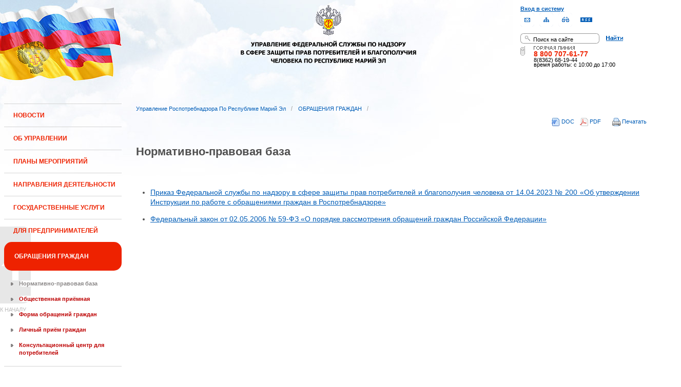

--- FILE ---
content_type: text/html;charset=UTF-8
request_url: https://12.rospotrebnadzor.ru/claims/regulations;jsessionid=636CFB283070B7C82F9C0E0997D6FEB0
body_size: 12467
content:
 <!DOCTYPE html> <html class="ltr" dir="ltr" lang="ru-RU"> <head> <meta 
    name="sputnik-verification" 
    content="Yv0GDkSGH5arOTeS"
/> <title>Нормативно-правовая база - Управление Роспотребнадзора по Республике Марий Эл</title> <meta content="text/html; charset=UTF-8" http-equiv="content-type" /> <link rel="Shortcut Icon" href="/html/themes/classic/images/favicon.ico" /> <link href="/html/portal/css.jsp?browserId=other&amp;themeId=classic&amp;colorSchemeId=01&amp;languageId=ru_RU&amp;t=1291128118000" rel="stylesheet" type="text/css" /> <link href="/html/portlet/journal_content/css/main.jsp?browserId=other&amp;themeId=classic&amp;colorSchemeId=01&amp;languageId=ru_RU&amp;t=1765141591000" rel="stylesheet" type="text/css" /> <script type="text/javascript">/*<![CDATA[*/var Liferay={Browser:{acceptsGzip:function(){return true},getMajorVersion:function(){return 131},getRevision:function(){return"537.36"},getVersion:function(){return"131.0.0.0"},isAir:function(){return false},isChrome:function(){return true},isFirefox:function(){return false},isGecko:function(){return true},isIe:function(){return false},isIphone:function(){return false},isLinux:function(){return false},isMac:function(){return true},isMobile:function(){return false},isMozilla:function(){return true},isOpera:function(){return false},isRtf:function(){return true},isSafari:function(){return true},isSun:function(){return false},isWap:function(){return false},isWapXhtml:function(){return false},isWebKit:function(){return true},isWindows:function(){return false},isWml:function(){return false}},ThemeDisplay:{getCompanyId:function(){return"10131"},getCompanyGroupId:function(){return"10164"},getUserId:function(){return"10134"},getDoAsUserIdEncoded:function(){return""},getPlid:function(){return"367405"},getLayoutId:function(){return"352"},getLayoutURL:function(){return"http://12.rospotrebnadzor.ru/claims/regulations"},isPrivateLayout:function(){return"false"},getParentLayoutId:function(){return"351"},getScopeGroupId:function(){return"10156"},getParentGroupId:function(){return"10156"},isImpersonated:function(){return false},isSignedIn:function(){return false},getDefaultLanguageId:function(){return"ru_RU"},getLanguageId:function(){return"ru_RU"},isFreeformLayout:function(){return false},isStateExclusive:function(){return false},isStateMaximized:function(){return false},isStatePopUp:function(){return false},getPathContext:function(){return""},getPathImage:function(){return"/image"},getPathJavaScript:function(){return"/html/js"},getPathMain:function(){return"/c"},getPathThemeImages:function(){return"/html/themes/classic/images"},getPathThemeRoot:function(){return"/html/themes/classic"},getURLHome:function(){return"http://12.rospotrebnadzor.ru/web/guest"},getSessionId:function(){return"778EAB12ADF9C7A701A90C89DAEA49B7"},getPortletSetupShowBordersDefault:function(){return true}},PropsValues:{NTLM_AUTH_ENABLED:false}};var themeDisplay=Liferay.ThemeDisplay;Liferay.AUI={getBasePath:function(){return"/html/js/aui/"},getCombine:function(){return false},getComboPath:function(){return"/combo/?browserId=other&languageId=ru_RU&t=1291136105000&p=/html/js&"},getFilter:function(){return"raw"}};window.YUI_config={comboBase:Liferay.AUI.getComboPath(),fetchCSS:false,filter:Liferay.AUI.getFilter(),root:Liferay.AUI.getBasePath()};Liferay.currentURL="\x2fclaims\x2fregulations";Liferay.currentURLEncoded="%2Fclaims%2Fregulations";/*]]>*/</script> <script src="/html/js/aui/yui/yui.js?t=1291136105000" type="text/javascript"></script> <script src="/html/js/aui/attribute/attribute.js?t=1291136105000" type="text/javascript"></script> <script src="/html/js/aui/event-custom/event-custom.js?t=1291136105000" type="text/javascript"></script> <script src="/html/js/aui/loader/loader.js?t=1291136105000" type="text/javascript"></script> <script src="/html/js/aui/oop/oop.js?t=1291136105000" type="text/javascript"></script> <script src="/html/js/aui/aui-base/aui-base.js?t=1291136105000" type="text/javascript"></script> <script src="/html/js/liferay/modules.js?t=1291136105000" type="text/javascript"></script> <script src="/html/js/liferay/dependency.js?t=1291136105000" type="text/javascript"></script> <script src="/html/js/liferay/language.js?t=1291136105000" type="text/javascript"></script> <script src="/html/js/liferay/liferay.js?t=1291136105000" type="text/javascript"></script> <script src="/html/js/liferay/util.js?t=1291136105000" type="text/javascript"></script> <script src="/html/js/liferay/events.js?t=1291136105000" type="text/javascript"></script> <script src="/html/js/liferay/portal.js?t=1291136105000" type="text/javascript"></script> <script src="/html/js/liferay/portlet.js?t=1291136105000" type="text/javascript"></script> <script src="/html/js/liferay/portlet_sharing.js?t=1291136105000" type="text/javascript"></script> <script src="/html/js/firebug/firebug.js" type="text/javascript"></script> <script type="text/javascript">/*<![CDATA[*/Liferay.Portlet.list=["56_INSTANCE_Dos5"];/*]]>*/</script> <link class="lfr-css-file" href="/html/themes/classic/css/main.css?browserId=other&amp;languageId=ru_RU&amp;t=1296480524000" rel="stylesheet" type="text/css" /> <style type="text/css">#heading .logo{background:url(/image/company_logo?img_id=71823&amp;t=1765228012530) no-repeat;display:block;font-size:0;height:70px;text-indent:-9999em;width:70px;}</style> <style type="text/css"></style> <meta name='yandex-verification' content='437ac75707eb51d0' /> <!--meta name="google-site-verification" content="wH_8RstSQW-oU-v1m_S2xRc8bCN4mwY9YywK8UyfUeQ" /> <!--    <script language="javascript" type="text/javascript" src="/html/themes/classic/js/jquery-min.js"></script> --> <link rel="stylesheet" type="text/css" media="all" href="/jgallery-1.6.2/dist/css/font-awesome.min.css" /> <link rel="stylesheet" type="text/css" media="all" href="/jgallery-1.6.2/dist/css/jgallery.min.css?v=1.6.0" /> <!--    <script type="text/javascript" src="/jgallery-1.6.2/dist/js/jgallery.min.js?v=1.6.0"></script> --> <!--    <script type="text/javascript" src="/jgallery-1.6.2/dist/js/touchswipe.min.js"></script> --> </head> <body class="body_bg blue controls-visible guest-community signed-out public-page"> <script type="text/javascript">/*<![CDATA[*/(function(a,f){if(!a.__utlWdgt){a.__utlWdgt=true;var i=f,c=i.createElement("script"),e="getElementsByTagName";c.type="text/javascript";c.charset="UTF-8";c.async=true;c.src=("https:"==a.location.protocol?"https":"http")+"://w.uptolike.com/widgets/v1/uptolike.js";var b=i[e]("body")[0];b.appendChild(c)}})(window,document);/*]]>*/</script> <script type="text/javascript">/*<![CDATA[*/var mkgu_widget_param={id:218,color:"#9c0"};/*]]>*/</script> <div id="wrapper"> <a href="#main-content" id="skip-to-content">Перейти к содержанию</a> <header class="header_v2"> <div id="infoblock"> <div id="navig"> <div><a href="/login" class="top-login">Вход в систему</a></div> <a href="https://petition.rospotrebnadzor.ru/petition/"><img width="27" height="27" class="but" alt="Обратная связь" src="/html/themes/classic/images/but-email.gif"></a> <a href="/map/"><img width="27" height="27" class="but" alt="Карта сайта" src="/html/themes/classic/images/but-structure.gif"></a> <a href="/huge/#" id="hugeView"><img width="27" height="27" class="but" alt="Версия для слабовидящих" src="/html/themes/classic/images/but-disab.gif"></a> <a href="/rss_all/-/asset_publisher/Kq6J/rss?p_p_cacheability=cacheLevelPage&_101_INSTANCE_Kq6J_currentURL=%2Frss_all"><img width="23" height="9" class="but1" alt="RSS" src="/html/themes/classic/images/rss2.gif"></a> </div> <div id="sitesearch"> <form title="Поиск по сайту"   id="id-form-search" onsubmit="if(document.getElementById('form-search').value=='Поиск на сайте') document.getElementById('id-form-search').action='/search'; if(document.getElementById('form-search').value.replace(/^\s+|\s+$/g, '')=='') document.getElementById('id-form-search').action='/search/'; " action="/search?p_p_id=3&amp;p_p_lifecycle=0&amp;p_p_state=maximized&amp;p_p_mode=view&amp;p_p_col_id=column-1&amp;p_p_col_count=2&amp;_3_struts_action=%2Fsearch%2Fsearch" method="post"> <input type="hidden" value="search" name="handler" /> <div> <input type="text" align="middle" maxlength="50" size="15" value="Поиск на сайте" id="form-search" title="Введите запрос" name="_3_keywords" onblur="if(this.value=='') this.value='Поиск на сайте';" onfocus="if(this.value=='Поиск на сайте') this.value='';" /></div> <input type="image" align="middle" id="but-search" src="/html/themes/classic/images/but-search.gif"> </form> </div> <div id="hotline"> <img width="136" height="9" id="ob1" title="Горячая линия" alt="Горячая линия" src="/html/themes/classic/images/hotline2.gif"> <img width="9" height="18" id="ob2" title="Горячая линия" alt="Горячая линия" src="/html/themes/classic/images/hotline.gif"> <div id="ob3">8 800 707-61-77</a></div> <div id="ob4"><font color="black">8(8362) 68-19-44</a></div> <div id="ob5"><font color="black" face="Arial">время работы: с 10:00 до 17:00</font></div> </div> </div> <div class="logo"> <a href="/"><img src="/html/themes/classic/images/logo4.gif"></a> </div> </header> </div> <table class="wide"> <tr> <td style="vertical-align:top"> <header id="banner" role="banner"> <hgroup id="heading"> <h1 class="company-title"> <a class="logo1" href="http://12.rospotrebnadzor.ru/web/guest;jsessionid=778EAB12ADF9C7A701A90C89DAEA49B7" title="Перейти Управление Роспотребнадзора по Республике Марий Эл"> <span>Управление Роспотребнадзора по Республике Марий Эл</span> </a> </h1> <h2 class="community-title"> <a href="http://12.rospotrebnadzor.ru/claims/regulations;jsessionid=778EAB12ADF9C7A701A90C89DAEA49B7?p_p_id=49&amp;p_p_lifecycle=1&amp;p_p_state=normal&amp;p_p_mode=view&amp;p_p_col_count=1&amp;_49_struts_action=%2Fmy_places%2Fview&amp;_49_groupId=10156&amp;_49_privateLayout=false" title="Перейти Управление Роспотребнадзора по Республике Марий Эл"> <span>Управление Роспотребнадзора по Республике Марий Эл</span> </a> </h2> <h3 class="page-title"> <span>Нормативно-правовая база</span> </h3> </hgroup> <a href="/c/portal/login?p_l_id=367405" id="sign-in" rel="nofollow">Войти</a> <nav class="sort-pages modify-pages" id="navigation"> <h1> <span>Навигация</span> </h1> <ul class="1234"> <li> <a href="http://12.rospotrebnadzor.ru/news;jsessionid=778EAB12ADF9C7A701A90C89DAEA49B7" ><span> НОВОСТИ</span></a> </li> <li> <a href="http://12.rospotrebnadzor.ru/about;jsessionid=778EAB12ADF9C7A701A90C89DAEA49B7" ><span> ОБ УПРАВЛЕНИИ</span></a> <ul class="child-static-3"> <li> <a href="http://12.rospotrebnadzor.ru/about/leaders;jsessionid=778EAB12ADF9C7A701A90C89DAEA49B7" >Руководство</a> <li> <a href="http://12.rospotrebnadzor.ru/about/function;jsessionid=778EAB12ADF9C7A701A90C89DAEA49B7" >Положение об Управлении</a> <li> <a href="http://12.rospotrebnadzor.ru/about/structure;jsessionid=778EAB12ADF9C7A701A90C89DAEA49B7" >Структура</a> <ul class="child-menu2"> <li> <a href="http://12.rospotrebnadzor.ru/about/structure/departments;jsessionid=778EAB12ADF9C7A701A90C89DAEA49B7" >Отделы</a> </li> <li> <a href="http://12.rospotrebnadzor.ru/about/structure/regions;jsessionid=778EAB12ADF9C7A701A90C89DAEA49B7" >Территориальные отделы</a> </li> </ul> <li> <a href="http://12.rospotrebnadzor.ru/about/history;jsessionid=778EAB12ADF9C7A701A90C89DAEA49B7" >История</a> <li> <a href="http://12.rospotrebnadzor.ru/about/purchases;jsessionid=778EAB12ADF9C7A701A90C89DAEA49B7" >Закупки</a> <li> <a href="http://12.rospotrebnadzor.ru/about/contacts;jsessionid=778EAB12ADF9C7A701A90C89DAEA49B7" >Контакты</a> <li> <a href="http://12.rospotrebnadzor.ru/security_personal_data;jsessionid=778EAB12ADF9C7A701A90C89DAEA49B7" >Политика безопасности персональных данных</a> </ul> </li> <li> <a href="http://12.rospotrebnadzor.ru/action_plans;jsessionid=778EAB12ADF9C7A701A90C89DAEA49B7" ><span> ПЛАНЫ МЕРОПРИЯТИЙ</span></a> <ul class="child-static-3"> <li> <a href="http://12.rospotrebnadzor.ru/action_plans/organization;jsessionid=778EAB12ADF9C7A701A90C89DAEA49B7" >Планы организационных мероприятий Управления</a> <li> <a href="http://12.rospotrebnadzor.ru/action_plans/inspection;jsessionid=778EAB12ADF9C7A701A90C89DAEA49B7" >Планы проведения контрольных (надзорных) мероприятий</a> <li> <a href="http://12.rospotrebnadzor.ru/action_plans/inspectionchanges;jsessionid=778EAB12ADF9C7A701A90C89DAEA49B7" >Изменения, внесённые в план проведения плановых контрольных (надзорных) мероприятий</a> <li> <a href="http://12.rospotrebnadzor.ru/action_plans/preventive_visits;jsessionid=778EAB12ADF9C7A701A90C89DAEA49B7" >План проведения профилактических визитов</a> <ul class="child-menu2"> <li> <a href="http://12.rospotrebnadzor.ru/action_plans/preventive_visits/2022;jsessionid=778EAB12ADF9C7A701A90C89DAEA49B7" >2022 год</a> </li> <li> <a href="http://12.rospotrebnadzor.ru/action_plans/preventive_visits/2023;jsessionid=778EAB12ADF9C7A701A90C89DAEA49B7" >2023 год</a> </li> <li> <a href="http://12.rospotrebnadzor.ru/action_plans/preventive_visits/2024;jsessionid=778EAB12ADF9C7A701A90C89DAEA49B7" >2024 год</a> </li> </ul> <li> <a href="http://12.rospotrebnadzor.ru/action_plans/inform;jsessionid=778EAB12ADF9C7A701A90C89DAEA49B7" >Консультирование по вопросам осуществления государственного контроля (надзора)</a> <li> <a href="https://rospotrebnadzor.ru/region/perecen_na.php;jsessionid=778EAB12ADF9C7A701A90C89DAEA49B7" >Перечень актов, содержащих обязательные требования</a> </ul> </li> <li> <a href="http://12.rospotrebnadzor.ru/directions;jsessionid=778EAB12ADF9C7A701A90C89DAEA49B7" ><span> НАПРАВЛЕНИЯ ДЕЯТЕЛЬНОСТИ</span></a> <ul class="child-static-3"> <li> <a href="http://12.rospotrebnadzor.ru/directions/prevention;jsessionid=778EAB12ADF9C7A701A90C89DAEA49B7" >Эпидемиологический надзор</a> <ul class="child-menu2"> <li> <a href="http://12.rospotrebnadzor.ru/directions_of_activity/profilaktika/pamyatki;jsessionid=778EAB12ADF9C7A701A90C89DAEA49B7" >Памятки для населения</a> </li> </ul> <li> <a href="http://12.rospotrebnadzor.ru/directions/saninspection;jsessionid=778EAB12ADF9C7A701A90C89DAEA49B7" >Санитарный надзор</a> <ul class="child-menu2"> <li> <a href="http://12.rospotrebnadzor.ru/directions/saninspection/food_quality;jsessionid=778EAB12ADF9C7A701A90C89DAEA49B7" >Качество и безопасность пищевых продуктов</a> </li> </ul> <li> <a href="http://12.rospotrebnadzor.ru/directions/zpp;jsessionid=778EAB12ADF9C7A701A90C89DAEA49B7" >Защита прав потребителей</a> <ul class="child-menu2"> <li> <a href="http://12.rospotrebnadzor.ru/directions/zpp/judicial_protection;jsessionid=778EAB12ADF9C7A701A90C89DAEA49B7" >Судебная защита</a> </li> <li> <a href="http://12.rospotrebnadzor.ru/directions/zpp/financial_literacy;jsessionid=778EAB12ADF9C7A701A90C89DAEA49B7" >Повышение финансовой грамотности</a> </li> </ul> <li> <a href="http://12.rospotrebnadzor.ru/directions/sgm;jsessionid=778EAB12ADF9C7A701A90C89DAEA49B7" >Социально-гигиенический мониторинг</a> <ul class="child-menu2"> <li> <a href="http://12.rospotrebnadzor.ru/directions/sgm/about;jsessionid=778EAB12ADF9C7A701A90C89DAEA49B7" >О государственной системе социально-гигиенического мониторинга</a> </li> <li> <a href="http://12.rospotrebnadzor.ru/directions/sgm/inf_sborniki;jsessionid=778EAB12ADF9C7A701A90C89DAEA49B7" >Информационные сборники</a> </li> </ul> <li> <a href="http://12.rospotrebnadzor.ru/directions/evrazes;jsessionid=778EAB12ADF9C7A701A90C89DAEA49B7" >Деятельность в рамках Таможенного союза</a> <li> <a href="http://12.rospotrebnadzor.ru/directions/cooperation;jsessionid=778EAB12ADF9C7A701A90C89DAEA49B7" >Межведомственное взаимодействие</a> <li> <a href="http://12.rospotrebnadzor.ru/directions/admpractice;jsessionid=778EAB12ADF9C7A701A90C89DAEA49B7" >Административная и судебная практика</a> <ul class="child-menu2"> <li> <a href="http://12.rospotrebnadzor.ru/395;jsessionid=778EAB12ADF9C7A701A90C89DAEA49B7" >Административная практика</a> </li> <li> <a href="http://12.rospotrebnadzor.ru/directions/admpractice/arbitrage_practice;jsessionid=778EAB12ADF9C7A701A90C89DAEA49B7" >Судебная практика</a> </li> </ul> <li> <a href="http://12.rospotrebnadzor.ru/directions/organization_supervision;jsessionid=778EAB12ADF9C7A701A90C89DAEA49B7" >Организация надзора</a> <ul class="child-menu2"> <li> <a href="http://12.rospotrebnadzor.ru/directions/organization_supervision/prevention_breach;jsessionid=778EAB12ADF9C7A701A90C89DAEA49B7" >Профилактика нарушений обязательных требований</a> </li> <li> <a href="http://12.rospotrebnadzor.ru/directions/organization_supervision/inspections;jsessionid=778EAB12ADF9C7A701A90C89DAEA49B7" >Информация о проведённых проверках</a> <ul class="child-menu4"> <li> <a href="http://12.rospotrebnadzor.ru/directions/inspections/prov1;jsessionid=778EAB12ADF9C7A701A90C89DAEA49B7" >Информация о результатах проверок, в т.ч. проверок деятельности органов исполнительной власти и органов местного самоуправления Республики Марий Эл</a> </li> <li> <a href="http://12.rospotrebnadzor.ru/directions/inspections/prov2;jsessionid=778EAB12ADF9C7A701A90C89DAEA49B7" >Информация о результатах проверок, проведённых в отношении органов местного самоуправления</a> </li> </ul> </li> </ul> <li> <a href="http://12.rospotrebnadzor.ru/directions/informing;jsessionid=778EAB12ADF9C7A701A90C89DAEA49B7" >Информирование</a> <ul class="child-menu2"> <li> <a href="http://12.rospotrebnadzor.ru/directions/informing/npa_nadzor;jsessionid=778EAB12ADF9C7A701A90C89DAEA49B7" >Нормативные правовые акты, регулирующие осуществление государственного контроля (надзора)</a> </li> <li> <a href="http://12.rospotrebnadzor.ru/directions/informing/data_list;jsessionid=778EAB12ADF9C7A701A90C89DAEA49B7" >Исчерпывающий перечень сведений, которые могут запрашиваться контрольным (надзорным) органом у контролируемого лица в сфере федерального государственного санитарно-эпидемиологического контроля (надзора)</a> </li> </ul> <li> <a href="http://12.rospotrebnadzor.ru/directions/public_council;jsessionid=778EAB12ADF9C7A701A90C89DAEA49B7" >Общественный Cовет</a> </ul> </li> <li> <a href="http://12.rospotrebnadzor.ru/stateservices;jsessionid=778EAB12ADF9C7A701A90C89DAEA49B7" ><span> ГОСУДАРСТВЕННЫЕ УСЛУГИ</span></a> <ul class="child-static-3"> <li> <a href="http://12.rospotrebnadzor.ru/stateservices/epgu;jsessionid=778EAB12ADF9C7A701A90C89DAEA49B7" >О предоставлении услуг Роспотребнадзора посредством ЕПГУ</a> <li> <a href="http://12.rospotrebnadzor.ru/stateservices/registration;jsessionid=778EAB12ADF9C7A701A90C89DAEA49B7" >Государственная регистрация</a> <ul class="child-menu2"> <li> <a href="http://12.rospotrebnadzor.ru/stateservices/registration/new;jsessionid=778EAB12ADF9C7A701A90C89DAEA49B7" >Государственная регистрация впервые внедряемой продукции, впервые ввозимой на таможенную территорию Таможенного союза</a> <ul class="child-menu4"> <li> <a href="http://12.rospotrebnadzor.ru/stateservices/registration/new/info;jsessionid=778EAB12ADF9C7A701A90C89DAEA49B7" >Информация об услуге</a> </li> <li> <a href="http://12.rospotrebnadzor.ru/stateservices/registration/new/laws;jsessionid=778EAB12ADF9C7A701A90C89DAEA49B7" >Нормативно-правовые акты</a> </li> <li> <a href="http://12.rospotrebnadzor.ru/stateservices/registration/new/payment;jsessionid=778EAB12ADF9C7A701A90C89DAEA49B7" >Реквизиты для оплаты государственной пошлины</a> </li> <li> <a href="http://12.rospotrebnadzor.ru/stateservices/registration/new/address;jsessionid=778EAB12ADF9C7A701A90C89DAEA49B7" >Адреса и телефоны</a> </li> <li> <a href="http://12.rospotrebnadzor.ru/stateservices/registration/new/time;jsessionid=778EAB12ADF9C7A701A90C89DAEA49B7" >График приёма</a> </li> <li> <a href="http://12.rospotrebnadzor.ru/stateservices/registration/new/procedures;jsessionid=778EAB12ADF9C7A701A90C89DAEA49B7" >Административные процедуры</a> </li> <li> <a href="http://12.rospotrebnadzor.ru/stateservices/registration/new/refusal;jsessionid=778EAB12ADF9C7A701A90C89DAEA49B7" >Основания для отказа</a> </li> <li> <a href="http://12.rospotrebnadzor.ru/stateservices/registration/new/appeal;jsessionid=778EAB12ADF9C7A701A90C89DAEA49B7" >Порядок обжалования</a> </li> <li> <a href="http://12.rospotrebnadzor.ru/stateservices/registration/new/receipt;jsessionid=778EAB12ADF9C7A701A90C89DAEA49B7" >Данные о получении услуги</a> </li> </ul> </li> <li> <a href="http://12.rospotrebnadzor.ru/stateservices/registration/changes;jsessionid=778EAB12ADF9C7A701A90C89DAEA49B7" >Внесение изменений в действующее свидетельство о государственной регистрации</a> <ul class="child-menu4"> <li> <a href="http://12.rospotrebnadzor.ru/stateservices/registration/change/info;jsessionid=778EAB12ADF9C7A701A90C89DAEA49B7" >Информация об услуге</a> </li> <li> <a href="http://12.rospotrebnadzor.ru/stateservices/registration/change/laws;jsessionid=778EAB12ADF9C7A701A90C89DAEA49B7" >Нормативно-правовые акты</a> </li> <li> <a href="http://12.rospotrebnadzor.ru/stateservices/registration/change/payment;jsessionid=778EAB12ADF9C7A701A90C89DAEA49B7" >Реквизиты для оплаты государственной пошлины</a> </li> <li> <a href="http://12.rospotrebnadzor.ru/stateservices/registration/change/address;jsessionid=778EAB12ADF9C7A701A90C89DAEA49B7" >Адреса и телефоны</a> </li> <li> <a href="http://12.rospotrebnadzor.ru/stateservices/registration/change/time;jsessionid=778EAB12ADF9C7A701A90C89DAEA49B7" >График приёма</a> </li> <li> <a href="http://12.rospotrebnadzor.ru/stateservices/registration/change/refusal;jsessionid=778EAB12ADF9C7A701A90C89DAEA49B7" >Основания для отказа</a> </li> <li> <a href="http://12.rospotrebnadzor.ru/stateservices/registration/change/appeal;jsessionid=778EAB12ADF9C7A701A90C89DAEA49B7" >Порядок обжалования</a> </li> </ul> </li> </ul> <li> <a href="http://12.rospotrebnadzor.ru/stateservices/licensing;jsessionid=778EAB12ADF9C7A701A90C89DAEA49B7" >Лицензирование отдельных видов деятельности</a> <ul class="child-menu2"> <li> <a href="http://12.rospotrebnadzor.ru/stateservices/licensing/infect_agents;jsessionid=778EAB12ADF9C7A701A90C89DAEA49B7" >Лицензирование деятельности, связанной с использованием возбудителей инфекционных заболеваний</a> <ul class="child-menu4"> <li> <a href="http://12.rospotrebnadzor.ru/stateservices/licensing/infect_agents/receipt;jsessionid=778EAB12ADF9C7A701A90C89DAEA49B7" >Получение лицензии</a> <ul class="child-menu5"> <li> <a href="http://12.rospotrebnadzor.ru/stateservices/licensing/infect_agents/receipt/info;jsessionid=778EAB12ADF9C7A701A90C89DAEA49B7" >Информация об услуге</a> </li> <li> <a href="http://12.rospotrebnadzor.ru/stateservices/licensing/infect_agents/receipt/laws;jsessionid=778EAB12ADF9C7A701A90C89DAEA49B7" >Нормативно-правовые акты</a> </li> <li> <a href="http://12.rospotrebnadzor.ru/stateservices/licensing/infect_agents/receipt/address;jsessionid=778EAB12ADF9C7A701A90C89DAEA49B7" >Адреса и телефоны</a> </li> <li> <a href="http://12.rospotrebnadzor.ru/stateservices/licensing/infect_agents/receipt/time;jsessionid=778EAB12ADF9C7A701A90C89DAEA49B7" >График приёма</a> </li> <li> <a href="http://12.rospotrebnadzor.ru/stateservices/licensing/infect_agents/receipt/procedures;jsessionid=778EAB12ADF9C7A701A90C89DAEA49B7" >Административные процедуры</a> </li> <li> <a href="http://12.rospotrebnadzor.ru/stateservices/licensing/infect_agents/receipt/refusal;jsessionid=778EAB12ADF9C7A701A90C89DAEA49B7" >Основания для отказа</a> </li> <li> <a href="http://12.rospotrebnadzor.ru/stateservices/licensing/infect_agents/receipt/epgu;jsessionid=778EAB12ADF9C7A701A90C89DAEA49B7" >Получение услуги</a> </li> <li> <a href="http://12.rospotrebnadzor.ru/stateservices/licensing/infect_agents/receipt/appeal;jsessionid=778EAB12ADF9C7A701A90C89DAEA49B7" >Порядок обжалования</a> </li> </ul> </li> <li> <a href="http://12.rospotrebnadzor.ru/stateservices/licensing/infect_agents/renewal;jsessionid=778EAB12ADF9C7A701A90C89DAEA49B7" >Переоформление документа, подтверждающего наличие лицензии</a> <ul class="child-menu5"> <li> <a href="http://12.rospotrebnadzor.ru/stateservices/licensing/infect_agents/renewal/info;jsessionid=778EAB12ADF9C7A701A90C89DAEA49B7" >Информация об услуге</a> </li> <li> <a href="http://12.rospotrebnadzor.ru/stateservices/licensing/infect_agents/renewal/laws;jsessionid=778EAB12ADF9C7A701A90C89DAEA49B7" >Нормативно-правовые акты</a> </li> <li> <a href="http://12.rospotrebnadzor.ru/stateservices/licensing/infect_agents/renewal/address;jsessionid=778EAB12ADF9C7A701A90C89DAEA49B7" >Адреса и телефоны</a> </li> <li> <a href="http://12.rospotrebnadzor.ru/stateservices/licensing/infect_agents/renewal/time;jsessionid=778EAB12ADF9C7A701A90C89DAEA49B7" >График приёма</a> </li> <li> <a href="http://12.rospotrebnadzor.ru/stateservices/licensing/infect_agents/renewal/procedures;jsessionid=778EAB12ADF9C7A701A90C89DAEA49B7" >Административные процедуры</a> </li> <li> <a href="http://12.rospotrebnadzor.ru/stateservices/licensing/infect_agents/renewal/refusal;jsessionid=778EAB12ADF9C7A701A90C89DAEA49B7" >Основания для отказа</a> </li> <li> <a href="http://12.rospotrebnadzor.ru/stateservices/licensing/infect_agents/renewal/epgu;jsessionid=778EAB12ADF9C7A701A90C89DAEA49B7" >Получение услуги</a> </li> <li> <a href="http://12.rospotrebnadzor.ru/stateservices/licensing/infect_agents/renewal/appeal;jsessionid=778EAB12ADF9C7A701A90C89DAEA49B7" >Порядок обжалования</a> </li> </ul> </li> <li> <a href="http://12.rospotrebnadzor.ru/stateservices/licensing/infect_agents/revocation;jsessionid=778EAB12ADF9C7A701A90C89DAEA49B7" >Прекращение действия лицензии</a> <ul class="child-menu5"> <li> <a href="http://12.rospotrebnadzor.ru/stateservices/licensing/infect_agents/revocation/info;jsessionid=778EAB12ADF9C7A701A90C89DAEA49B7" >Информация об услуге</a> </li> <li> <a href="http://12.rospotrebnadzor.ru/stateservices/licensing/infect_agents/revocation/laws;jsessionid=778EAB12ADF9C7A701A90C89DAEA49B7" >Нормативно-правовые акты</a> </li> <li> <a href="http://12.rospotrebnadzor.ru/stateservices/licensing/infect_agents/revocation/address;jsessionid=778EAB12ADF9C7A701A90C89DAEA49B7" >Адреса и телефоны</a> </li> <li> <a href="http://12.rospotrebnadzor.ru/stateservices/licensing/infect_agents/revocation/time;jsessionid=778EAB12ADF9C7A701A90C89DAEA49B7" >График приёма</a> </li> <li> <a href="http://12.rospotrebnadzor.ru/stateservices/licensing/infect_agents/revocation/procedures;jsessionid=778EAB12ADF9C7A701A90C89DAEA49B7" >Административные процедуры</a> </li> <li> <a href="http://12.rospotrebnadzor.ru/stateservices/licensing/infect_agents/revocation/refusal;jsessionid=778EAB12ADF9C7A701A90C89DAEA49B7" >Основания для отказа</a> </li> <li> <a href="http://12.rospotrebnadzor.ru/stateservices/licensing/infect_agents/revocation/appeal;jsessionid=778EAB12ADF9C7A701A90C89DAEA49B7" >Порядок обжалования</a> </li> </ul> </li> </ul> </li> <li> <a href="http://12.rospotrebnadzor.ru/stateservices/licensing/ion_radiation;jsessionid=778EAB12ADF9C7A701A90C89DAEA49B7" >Лицензирование деятельности в области использования источников ионизирующего излучения (генерирующих)</a> <ul class="child-menu4"> <li> <a href="http://12.rospotrebnadzor.ru/stateservices/licensing/ion_radiation/receipt;jsessionid=778EAB12ADF9C7A701A90C89DAEA49B7" >Получение лицензии</a> <ul class="child-menu5"> <li> <a href="http://12.rospotrebnadzor.ru/stateservices/licensing/ion_radiation/receipt/info;jsessionid=778EAB12ADF9C7A701A90C89DAEA49B7" >Информация об услуге</a> </li> <li> <a href="http://12.rospotrebnadzor.ru/stateservices/licensing/ion_radiation/receipt/laws;jsessionid=778EAB12ADF9C7A701A90C89DAEA49B7" >Нормативно-правовые акты</a> </li> <li> <a href="http://12.rospotrebnadzor.ru/stateservices/licensing/ion_radiation/receipt/address;jsessionid=778EAB12ADF9C7A701A90C89DAEA49B7" >Адреса и телефоны</a> </li> <li> <a href="http://12.rospotrebnadzor.ru/stateservices/licensing/ion_radiation/receipt/time;jsessionid=778EAB12ADF9C7A701A90C89DAEA49B7" >График приёма</a> </li> <li> <a href="http://12.rospotrebnadzor.ru/stateservices/licensing/ion_radiation/receipt/procedures;jsessionid=778EAB12ADF9C7A701A90C89DAEA49B7" >Административные процедуры</a> </li> <li> <a href="http://12.rospotrebnadzor.ru/stateservices/licensing/ion_radiation/receipt/refusal;jsessionid=778EAB12ADF9C7A701A90C89DAEA49B7" >Основания для отказа</a> </li> <li> <a href="http://12.rospotrebnadzor.ru/stateservices/licensing/ion_radiation/receipt/epgu;jsessionid=778EAB12ADF9C7A701A90C89DAEA49B7" >Получение услуги</a> </li> <li> <a href="http://12.rospotrebnadzor.ru/stateservices/licensing/ion_radiation/receipt/appeal;jsessionid=778EAB12ADF9C7A701A90C89DAEA49B7" >Порядок обжалования</a> </li> </ul> </li> <li> <a href="http://12.rospotrebnadzor.ru/stateservices/licensing/ion_radiation/renewal;jsessionid=778EAB12ADF9C7A701A90C89DAEA49B7" >Переоформление документа, подтверждающего наличие лицензии</a> <ul class="child-menu5"> <li> <a href="http://12.rospotrebnadzor.ru/stateservices/licensing/ion_radiation/renewal/info;jsessionid=778EAB12ADF9C7A701A90C89DAEA49B7" >Информация об услуге</a> </li> <li> <a href="http://12.rospotrebnadzor.ru/stateservices/licensing/ion_radiation/renewal/laws;jsessionid=778EAB12ADF9C7A701A90C89DAEA49B7" >Нормативно-правовые акты</a> </li> <li> <a href="http://12.rospotrebnadzor.ru/stateservices/licensing/ion_radiation/renewal/address;jsessionid=778EAB12ADF9C7A701A90C89DAEA49B7" >Адреса и телефоны</a> </li> <li> <a href="http://12.rospotrebnadzor.ru/stateservices/licensing/ion_radiation/renewal/time;jsessionid=778EAB12ADF9C7A701A90C89DAEA49B7" >График приёма</a> </li> <li> <a href="http://12.rospotrebnadzor.ru/stateservices/licensing/ion_radiation/renewal/procedures;jsessionid=778EAB12ADF9C7A701A90C89DAEA49B7" >Административные процедуры</a> </li> <li> <a href="http://12.rospotrebnadzor.ru/stateservices/licensing/ion_radiation/renewal/refusal;jsessionid=778EAB12ADF9C7A701A90C89DAEA49B7" >Основания для отказа</a> </li> <li> <a href="http://12.rospotrebnadzor.ru/stateservices/licensing/ion_radiation/renewal/epgu;jsessionid=778EAB12ADF9C7A701A90C89DAEA49B7" >Получение услуги</a> </li> <li> <a href="http://12.rospotrebnadzor.ru/stateservices/licensing/ion_radiation/renewal/appeal;jsessionid=778EAB12ADF9C7A701A90C89DAEA49B7" >Порядок обжалования</a> </li> </ul> </li> <li> <a href="http://12.rospotrebnadzor.ru/stateservices/licensing/ion_radiation/revocation;jsessionid=778EAB12ADF9C7A701A90C89DAEA49B7" >Прекращение действия лицензии</a> <ul class="child-menu5"> <li> <a href="http://12.rospotrebnadzor.ru/stateservices/licensing/ion_radiation/revocation/info;jsessionid=778EAB12ADF9C7A701A90C89DAEA49B7" >Информация об услуге</a> </li> <li> <a href="http://12.rospotrebnadzor.ru/stateservices/licensing/ion_radiation/revocation/laws;jsessionid=778EAB12ADF9C7A701A90C89DAEA49B7" >Нормативно-правовые акты</a> </li> <li> <a href="http://12.rospotrebnadzor.ru/stateservices/licensing/ion_radiation/revocation/address;jsessionid=778EAB12ADF9C7A701A90C89DAEA49B7" >Адреса и телефоны</a> </li> <li> <a href="http://12.rospotrebnadzor.ru/stateservices/licensing/ion_radiation/revocation/time;jsessionid=778EAB12ADF9C7A701A90C89DAEA49B7" >График приёма</a> </li> <li> <a href="http://12.rospotrebnadzor.ru/stateservices/licensing/ion_radiation/revocation/procedures;jsessionid=778EAB12ADF9C7A701A90C89DAEA49B7" >Административные процедуры</a> </li> <li> <a href="http://12.rospotrebnadzor.ru/stateservices/licensing/ion_radiation/revocation/refusal;jsessionid=778EAB12ADF9C7A701A90C89DAEA49B7" >Основания для отказа</a> </li> <li> <a href="http://12.rospotrebnadzor.ru/stateservices/licensing/ion_radiation/revocation/appeal;jsessionid=778EAB12ADF9C7A701A90C89DAEA49B7" >Порядок обжалования</a> </li> </ul> </li> </ul> </li> <li> <a href="http://12.rospotrebnadzor.ru/stateservices/licensing/correction;jsessionid=778EAB12ADF9C7A701A90C89DAEA49B7" >Исправление допущенных опечаток и (или) ошибок в результате предоставления государственной услуги</a> <ul class="child-menu4"> <li> <a href="http://12.rospotrebnadzor.ru/stateservices/licensing/correction/info;jsessionid=778EAB12ADF9C7A701A90C89DAEA49B7" >Информация об услуге</a> </li> <li> <a href="http://12.rospotrebnadzor.ru/stateservices/licensing/correction/laws;jsessionid=778EAB12ADF9C7A701A90C89DAEA49B7" >Нормативно-правовые акты</a> </li> <li> <a href="http://12.rospotrebnadzor.ru/stateservices/licensing/correction/address;jsessionid=778EAB12ADF9C7A701A90C89DAEA49B7" >Адреса и телефоны</a> </li> <li> <a href="http://12.rospotrebnadzor.ru/stateservices/licensing/correction/time;jsessionid=778EAB12ADF9C7A701A90C89DAEA49B7" >График приёма</a> </li> <li> <a href="http://12.rospotrebnadzor.ru/stateservices/licensing/correction/procedures;jsessionid=778EAB12ADF9C7A701A90C89DAEA49B7" >Административные процедуры</a> </li> <li> <a href="http://12.rospotrebnadzor.ru/stateservices/licensing/correction/refusal;jsessionid=778EAB12ADF9C7A701A90C89DAEA49B7" >Основания для отказа</a> </li> <li> <a href="http://12.rospotrebnadzor.ru/stateservices/licensing/correction/appeal;jsessionid=778EAB12ADF9C7A701A90C89DAEA49B7" >Порядок обжалования</a> </li> </ul> </li> <li> <a href="http://12.rospotrebnadzor.ru/stateservices/licensing/query;jsessionid=778EAB12ADF9C7A701A90C89DAEA49B7" >Предоставление сведений о конкретной лицензии</a> <ul class="child-menu4"> <li> <a href="http://12.rospotrebnadzor.ru/stateservices/licensing/query/info;jsessionid=778EAB12ADF9C7A701A90C89DAEA49B7" >Информация об услуге</a> </li> <li> <a href="http://12.rospotrebnadzor.ru/stateservices/licensing/query/laws;jsessionid=778EAB12ADF9C7A701A90C89DAEA49B7" >Нормативно-правовые акты</a> </li> <li> <a href="http://12.rospotrebnadzor.ru/stateservices/licensing/query/address;jsessionid=778EAB12ADF9C7A701A90C89DAEA49B7" >Адреса и телефоны</a> </li> <li> <a href="http://12.rospotrebnadzor.ru/stateservices/licensing/query/time;jsessionid=778EAB12ADF9C7A701A90C89DAEA49B7" >График приёма</a> </li> <li> <a href="http://12.rospotrebnadzor.ru/stateservices/licensing/query/procedures;jsessionid=778EAB12ADF9C7A701A90C89DAEA49B7" >Административные процедуры</a> </li> <li> <a href="http://12.rospotrebnadzor.ru/stateservices/licensing/query/refusal;jsessionid=778EAB12ADF9C7A701A90C89DAEA49B7" >Основания для отказа</a> </li> <li> <a href="http://12.rospotrebnadzor.ru/stateservices/licensing/query/appeal;jsessionid=778EAB12ADF9C7A701A90C89DAEA49B7" >Порядок обжалования</a> </li> </ul> </li> </ul> <li> <a href="http://12.rospotrebnadzor.ru/stateservices/notice/notification;jsessionid=778EAB12ADF9C7A701A90C89DAEA49B7" >Приём и учёт уведомлений о начале осуществления предпринимательской деятельности</a> <ul class="child-menu2"> <li> <a href="http://12.rospotrebnadzor.ru/stateservices/notification/registration;jsessionid=778EAB12ADF9C7A701A90C89DAEA49B7" >Регистрация в реестре уведомлений</a> <ul class="child-menu4"> <li> <a href="http://12.rospotrebnadzor.ru/stateservices/notification/registration/info;jsessionid=778EAB12ADF9C7A701A90C89DAEA49B7" >Информация об услуге</a> </li> <li> <a href="http://12.rospotrebnadzor.ru/stateservices/notification/registration/laws;jsessionid=778EAB12ADF9C7A701A90C89DAEA49B7" >Нормативно-правовые акты</a> </li> <li> <a href="http://12.rospotrebnadzor.ru/stateservices/notification/registration/address;jsessionid=778EAB12ADF9C7A701A90C89DAEA49B7" >Адреса и телефоны</a> </li> <li> <a href="http://12.rospotrebnadzor.ru/stateservices/notification/registration/time;jsessionid=778EAB12ADF9C7A701A90C89DAEA49B7" >График приёма</a> </li> <li> <a href="http://12.rospotrebnadzor.ru/stateservices/notification/registration/procedures;jsessionid=778EAB12ADF9C7A701A90C89DAEA49B7" >Административные процедуры</a> </li> <li> <a href="http://12.rospotrebnadzor.ru/stateservices/notification/registration/refusal;jsessionid=778EAB12ADF9C7A701A90C89DAEA49B7" >Основания для отказа</a> </li> <li> <a href="http://12.rospotrebnadzor.ru/stateservices/notification/registration/appeal;jsessionid=778EAB12ADF9C7A701A90C89DAEA49B7" >Порядок обжалования</a> </li> </ul> </li> <li> <a href="http://12.rospotrebnadzor.ru/stateservices/notification/changes;jsessionid=778EAB12ADF9C7A701A90C89DAEA49B7" >Внесение изменений в реестр уведомлений</a> <ul class="child-menu4"> <li> <a href="http://12.rospotrebnadzor.ru/stateservices/notification/changes/info;jsessionid=778EAB12ADF9C7A701A90C89DAEA49B7" >Информация об услуге</a> </li> <li> <a href="http://12.rospotrebnadzor.ru/stateservices/notification/changes/laws;jsessionid=778EAB12ADF9C7A701A90C89DAEA49B7" >Нормативно-правовые акты</a> </li> <li> <a href="http://12.rospotrebnadzor.ru/stateservices/notification/changes/address;jsessionid=778EAB12ADF9C7A701A90C89DAEA49B7" >Адреса и телефоны</a> </li> <li> <a href="http://12.rospotrebnadzor.ru/stateservices/notification/changes/time;jsessionid=778EAB12ADF9C7A701A90C89DAEA49B7" >График приёма</a> </li> <li> <a href="http://12.rospotrebnadzor.ru/stateservices/notification/changes/procedures;jsessionid=778EAB12ADF9C7A701A90C89DAEA49B7" >Административные процедуры</a> </li> <li> <a href="http://12.rospotrebnadzor.ru/stateservices/notification/changes/refusal;jsessionid=778EAB12ADF9C7A701A90C89DAEA49B7" >Основания для отказа</a> </li> <li> <a href="http://12.rospotrebnadzor.ru/stateservices/notification/changes/appeal;jsessionid=778EAB12ADF9C7A701A90C89DAEA49B7" >Порядок обжалования</a> </li> </ul> </li> <li> <a href="http://12.rospotrebnadzor.ru/stateservices/notice/procedure;jsessionid=778EAB12ADF9C7A701A90C89DAEA49B7" >Порядок получения госуслуги в электронном виде</a> </li> </ul> <li> <a href="http://12.rospotrebnadzor.ru/stateservices/conclusions;jsessionid=778EAB12ADF9C7A701A90C89DAEA49B7" >Выдача санитарно-эпидемиологического заключения</a> <ul class="child-menu2"> <li> <a href="http://12.rospotrebnadzor.ru/stateservices/conclusions/projectdocs;jsessionid=778EAB12ADF9C7A701A90C89DAEA49B7" >Получение санитарно-эпидемиологического заключения на проектную документацию</a> <ul class="child-menu4"> <li> <a href="http://12.rospotrebnadzor.ru/stateservices/conclusions/projectdocs/info;jsessionid=778EAB12ADF9C7A701A90C89DAEA49B7" >Информация об услуге</a> </li> <li> <a href="http://12.rospotrebnadzor.ru/stateservices/conclusions/projectdocs/laws;jsessionid=778EAB12ADF9C7A701A90C89DAEA49B7" >Нормативно-правовые акты</a> </li> <li> <a href="http://12.rospotrebnadzor.ru/stateservices/conclusions/projectdocs/address;jsessionid=778EAB12ADF9C7A701A90C89DAEA49B7" >Адреса и телефоны</a> </li> <li> <a href="http://12.rospotrebnadzor.ru/stateservices/conclusions/projectdocs/time;jsessionid=778EAB12ADF9C7A701A90C89DAEA49B7" >График приёма</a> </li> <li> <a href="http://12.rospotrebnadzor.ru/stateservices/conclusions/projectdocs/procedures;jsessionid=778EAB12ADF9C7A701A90C89DAEA49B7" >Административные процедуры</a> </li> <li> <a href="http://12.rospotrebnadzor.ru/stateservices/conclusions/projectdocs/refusal;jsessionid=778EAB12ADF9C7A701A90C89DAEA49B7" >Основания для отказа</a> </li> <li> <a href="http://12.rospotrebnadzor.ru/stateservices/conclusions/projectdocs/appeal;jsessionid=778EAB12ADF9C7A701A90C89DAEA49B7" >Порядок обжалования</a> </li> </ul> </li> <li> <a href="http://12.rospotrebnadzor.ru/stateservices/conclusions/activity;jsessionid=778EAB12ADF9C7A701A90C89DAEA49B7" >Получение санитарно-эпидемиологического заключения на вид деятельности</a> <ul class="child-menu4"> <li> <a href="http://12.rospotrebnadzor.ru/stateservices/conclusions/activity/info;jsessionid=778EAB12ADF9C7A701A90C89DAEA49B7" >Информация об услуге</a> </li> <li> <a href="http://12.rospotrebnadzor.ru/stateservices/conclusions/activity/laws;jsessionid=778EAB12ADF9C7A701A90C89DAEA49B7" >Нормативно-правовые акты</a> </li> <li> <a href="http://12.rospotrebnadzor.ru/stateservices/conclusions/activity/address;jsessionid=778EAB12ADF9C7A701A90C89DAEA49B7" >Адреса и телефоны</a> </li> <li> <a href="http://12.rospotrebnadzor.ru/stateservices/conclusions/activity/time;jsessionid=778EAB12ADF9C7A701A90C89DAEA49B7" >График приёма</a> </li> <li> <a href="http://12.rospotrebnadzor.ru/stateservices/conclusions/activity/procedures;jsessionid=778EAB12ADF9C7A701A90C89DAEA49B7" >Административные процедуры</a> </li> <li> <a href="http://12.rospotrebnadzor.ru/stateservices/conclusions/activity/refusal;jsessionid=778EAB12ADF9C7A701A90C89DAEA49B7" >Основания для отказа</a> </li> <li> <a href="http://12.rospotrebnadzor.ru/stateservices/conclusions/activity/appeal;jsessionid=778EAB12ADF9C7A701A90C89DAEA49B7" >Порядок обжалования</a> </li> </ul> </li> <li> <a href="http://12.rospotrebnadzor.ru/stateservices/conclusions/restructuring;jsessionid=778EAB12ADF9C7A701A90C89DAEA49B7" >Переоформление санитарно-эпидемиологического заключения</a> <ul class="child-menu4"> <li> <a href="http://12.rospotrebnadzor.ru/stateservices/conclusions/restructuring/info;jsessionid=778EAB12ADF9C7A701A90C89DAEA49B7" >Информация об услуге</a> </li> <li> <a href="http://12.rospotrebnadzor.ru/stateservices/conclusions/restructuring/laws;jsessionid=778EAB12ADF9C7A701A90C89DAEA49B7" >Нормативно-правовые акты</a> </li> <li> <a href="http://12.rospotrebnadzor.ru/stateservices/conclusions/restructuring/address;jsessionid=778EAB12ADF9C7A701A90C89DAEA49B7" >Адреса и телефоны</a> </li> <li> <a href="http://12.rospotrebnadzor.ru/stateservices/conclusions/restructuring/time;jsessionid=778EAB12ADF9C7A701A90C89DAEA49B7" >График приёма</a> </li> <li> <a href="http://12.rospotrebnadzor.ru/stateservices/conclusions/restructuring/procedures;jsessionid=778EAB12ADF9C7A701A90C89DAEA49B7" >Административные процедуры</a> </li> <li> <a href="http://12.rospotrebnadzor.ru/stateservices/conclusions/restructuring/refusal;jsessionid=778EAB12ADF9C7A701A90C89DAEA49B7" >Основания для отказа</a> </li> <li> <a href="http://12.rospotrebnadzor.ru/stateservices/conclusions/restructuring/appeal;jsessionid=778EAB12ADF9C7A701A90C89DAEA49B7" >Порядок обжалования</a> </li> </ul> </li> <li> <a href="http://12.rospotrebnadzor.ru/stateservices/conclusions/correction;jsessionid=778EAB12ADF9C7A701A90C89DAEA49B7" >Исправление допущенных опечаток и (или) ошибок в результате предоставления государственной услуги</a> <ul class="child-menu4"> <li> <a href="http://12.rospotrebnadzor.ru/stateservices/conclusions/correction/info;jsessionid=778EAB12ADF9C7A701A90C89DAEA49B7" >Информация об услуге</a> </li> <li> <a href="http://12.rospotrebnadzor.ru/607;jsessionid=778EAB12ADF9C7A701A90C89DAEA49B7" >Нормативно-правовые акты</a> </li> <li> <a href="http://12.rospotrebnadzor.ru/stateservices/conclusions/correction/address;jsessionid=778EAB12ADF9C7A701A90C89DAEA49B7" >Адреса и телефоны</a> </li> <li> <a href="http://12.rospotrebnadzor.ru/stateservices/conclusions/correction/time;jsessionid=778EAB12ADF9C7A701A90C89DAEA49B7" >График приёма</a> </li> <li> <a href="http://12.rospotrebnadzor.ru/stateservices/conclusions/correction/procedures;jsessionid=778EAB12ADF9C7A701A90C89DAEA49B7" >Административные процедуры</a> </li> <li> <a href="http://12.rospotrebnadzor.ru/stateservices/conclusions/correction/refusal;jsessionid=778EAB12ADF9C7A701A90C89DAEA49B7" >Основания для отказа</a> </li> <li> <a href="http://12.rospotrebnadzor.ru/stateservices/conclusions/correction/appeal;jsessionid=778EAB12ADF9C7A701A90C89DAEA49B7" >Порядок обжалования</a> </li> </ul> </li> </ul> <li> <a href="http://12.rospotrebnadzor.ru/stateservices/szz;jsessionid=778EAB12ADF9C7A701A90C89DAEA49B7" >Установление санитарно-защитных зон</a> <li> <a href="http://12.rospotrebnadzor.ru/stateservices/registries;jsessionid=778EAB12ADF9C7A701A90C89DAEA49B7" >Реестры</a> <li> <a href="http://12.rospotrebnadzor.ru/stateservices/feedback;jsessionid=778EAB12ADF9C7A701A90C89DAEA49B7" >Опрос получателя государственной услуги</a> <li> <a href="http://12.rospotrebnadzor.ru/stateservices/vashkontrol;jsessionid=778EAB12ADF9C7A701A90C89DAEA49B7" >Оставьте свой отзыв на сайте «Ваш контроль.ru&raquo;</a> </ul> </li> <li> <a href="http://12.rospotrebnadzor.ru/businessman;jsessionid=778EAB12ADF9C7A701A90C89DAEA49B7" ><span> ДЛЯ ПРЕДПРИНИМАТЕЛЕЙ</span></a> <ul class="child-static-3"> <li> <a href="http://12.rospotrebnadzor.ru/businessman/interaction;jsessionid=778EAB12ADF9C7A701A90C89DAEA49B7" >Взаимодействие Управления Роспотребнадзора по Республике Марий Эл с субъектами малого и среднего предпринимательства</a> <li> <a href="http://12.rospotrebnadzor.ru/businessman/stateservices;jsessionid=778EAB12ADF9C7A701A90C89DAEA49B7" >Предоставление государственных услуг</a> <li> <a href="http://12.rospotrebnadzor.ru/businessman/opendata;jsessionid=778EAB12ADF9C7A701A90C89DAEA49B7" >Открытые данные, подлежащие публикации в форме открытых данных</a> <li> <a href="http://12.rospotrebnadzor.ru/businessman/laws;jsessionid=778EAB12ADF9C7A701A90C89DAEA49B7" >Изменения в законодательстве</a> <li> <a href="http://12.rospotrebnadzor.ru/businessman/news;jsessionid=778EAB12ADF9C7A701A90C89DAEA49B7" >Новости</a> <li> <a href="http://12.rospotrebnadzor.ru/businessman/check_sheets;jsessionid=778EAB12ADF9C7A701A90C89DAEA49B7" >Проверочные листы</a> </ul> </li> <li class="selected"> <a href="http://12.rospotrebnadzor.ru/claims;jsessionid=778EAB12ADF9C7A701A90C89DAEA49B7" ><span> ОБРАЩЕНИЯ ГРАЖДАН</span></a> <ul class="child-static-3"> <li class="selected"> <a href="http://12.rospotrebnadzor.ru/claims/regulations;jsessionid=778EAB12ADF9C7A701A90C89DAEA49B7" >Нормативно-правовая база</a> <li> <a href="http://12.rospotrebnadzor.ru/claims/publicreception;jsessionid=778EAB12ADF9C7A701A90C89DAEA49B7" >Общественная приёмная</a> <li> <a href="https://petition.rospotrebnadzor.ru/petition/;jsessionid=778EAB12ADF9C7A701A90C89DAEA49B7" >Форма обращений граждан</a> <li> <a href="http://12.rospotrebnadzor.ru/claims/personalreception;jsessionid=778EAB12ADF9C7A701A90C89DAEA49B7" >Личный приём граждан</a> <li> <a href="http://12.rospotrebnadzor.ru/claims/counselingcenter;jsessionid=778EAB12ADF9C7A701A90C89DAEA49B7" >Консультационный центр для потребителей</a> </ul> </li> <li> <a href="http://12.rospotrebnadzor.ru/epidemiologic_situation;jsessionid=778EAB12ADF9C7A701A90C89DAEA49B7" ><span> САНИТАРНО-ЭПИДЕМИОЛОГИЧЕСКАЯ ОБСТАНОВКА</span></a> <ul class="child-static-3"> <li> <a href="http://12.rospotrebnadzor.ru/infectious_morbidity;jsessionid=778EAB12ADF9C7A701A90C89DAEA49B7" >Состояние инфекционной заболеваемости</a> </ul> </li> <li> <a href="http://12.rospotrebnadzor.ru/civilservice_personnel;jsessionid=778EAB12ADF9C7A701A90C89DAEA49B7" ><span> ГОСУДАРСТВЕННАЯ СЛУЖБА И КАДРЫ</span></a> <ul class="child-static-3"> <li> <a href="http://12.rospotrebnadzor.ru/civilservice_personnel/normative_base;jsessionid=778EAB12ADF9C7A701A90C89DAEA49B7" >Нормативная база</a> <li> <a href="http://12.rospotrebnadzor.ru/civilservice_personnel/vacancies;jsessionid=778EAB12ADF9C7A701A90C89DAEA49B7" >Конкурсы на замещение вакантных должностей</a> <ul class="child-menu2"> <li> <a href="http://12.rospotrebnadzor.ru/vacancy;jsessionid=778EAB12ADF9C7A701A90C89DAEA49B7" >Вакансии</a> </li> <li> <a href="http://12.rospotrebnadzor.ru/list_doc;jsessionid=778EAB12ADF9C7A701A90C89DAEA49B7" >Перечень документов</a> </li> <li> <a href="http://12.rospotrebnadzor.ru/civilservice_personnel/vacancies/info;jsessionid=778EAB12ADF9C7A701A90C89DAEA49B7" >Информация о проведении конкурсов</a> </li> <li> <a href="http://12.rospotrebnadzor.ru/results_competitions;jsessionid=778EAB12ADF9C7A701A90C89DAEA49B7" >Итоги конкурсов</a> </li> </ul> <li> <a href="http://12.rospotrebnadzor.ru/civilservice_personnel/personnel_reserve;jsessionid=778EAB12ADF9C7A701A90C89DAEA49B7" >Кадровый резерв</a> <li> <a href="http://12.rospotrebnadzor.ru/competitive_commission;jsessionid=778EAB12ADF9C7A701A90C89DAEA49B7" >Состав конкурсной комиссии</a> </ul> </li> <li> <a href="http://12.rospotrebnadzor.ru/doc;jsessionid=778EAB12ADF9C7A701A90C89DAEA49B7" ><span> ДОКУМЕНТЫ</span></a> <ul class="child-static-3"> <li> <a href="http://rospotrebnadzor.ru/documents/;jsessionid=778EAB12ADF9C7A701A90C89DAEA49B7" >Документы Роспотребнадзора</a> <li> <a href="http://12.rospotrebnadzor.ru/doc/regional;jsessionid=778EAB12ADF9C7A701A90C89DAEA49B7" >Документы Управления Роспотребнадзора</a> <ul class="child-menu2"> <li> <a href="http://12.rospotrebnadzor.ru/doc/regional/state_reports;jsessionid=778EAB12ADF9C7A701A90C89DAEA49B7" >Государственные доклады</a> </li> <li> <a href="http://12.rospotrebnadzor.ru/doc/regional/reports;jsessionid=778EAB12ADF9C7A701A90C89DAEA49B7" >Доклады</a> </li> <li> <a href="http://12.rospotrebnadzor.ru/doc/regional/resolutions;jsessionid=778EAB12ADF9C7A701A90C89DAEA49B7" >Постановления</a> </li> <li> <a href="http://12.rospotrebnadzor.ru/doc/regional/orders;jsessionid=778EAB12ADF9C7A701A90C89DAEA49B7" >Приказы</a> </li> <li> <a href="http://12.rospotrebnadzor.ru/doc/regional/protocols;jsessionid=778EAB12ADF9C7A701A90C89DAEA49B7" >Протоколы</a> </li> </ul> </ul> </li> <li> <a href="http://12.rospotrebnadzor.ru/press_center;jsessionid=778EAB12ADF9C7A701A90C89DAEA49B7" ><span> ПРЕСС-ЦЕНТР</span></a> <ul class="child-static-3"> <li> <a href="http://12.rospotrebnadzor.ru/press_center/anons;jsessionid=778EAB12ADF9C7A701A90C89DAEA49B7" >Анонсы событий</a> <li> <a href="http://12.rospotrebnadzor.ru/press_center/release;jsessionid=778EAB12ADF9C7A701A90C89DAEA49B7" >Пресс-релизы</a> <li> <a href="http://12.rospotrebnadzor.ru/press_center/healthy_nutrition;jsessionid=778EAB12ADF9C7A701A90C89DAEA49B7" >Здоровое питание</a> <li> <a href="http://12.rospotrebnadzor.ru/press_center/healthy_lifestyle;jsessionid=778EAB12ADF9C7A701A90C89DAEA49B7" >Здоровый образ жизни</a> <li> <a href="http://12.rospotrebnadzor.ru/anniversary100;jsessionid=778EAB12ADF9C7A701A90C89DAEA49B7" >Госсанэпидслужбе России – 100 лет</a> <ul class="child-menu2"> <li> <a href="http://12.rospotrebnadzor.ru/anniversary100/development;jsessionid=778EAB12ADF9C7A701A90C89DAEA49B7" >О развитии санитарно-эпидемиологической службы в Республике Марий Эл</a> </li> <li> <a href="http://12.rospotrebnadzor.ru/anniversary100/chiefs;jsessionid=778EAB12ADF9C7A701A90C89DAEA49B7" >Главные врачи, возглавлявшие службу госсанэпиднадзора Республики Марий Эл в разные годы</a> </li> <li> <a href="http://12.rospotrebnadzor.ru/anniversary100/veterans;jsessionid=778EAB12ADF9C7A701A90C89DAEA49B7" >Ветераны Службы</a> </li> <li> <a href="http://12.rospotrebnadzor.ru/anniversary100/photos;jsessionid=778EAB12ADF9C7A701A90C89DAEA49B7" >Исторические фотоматериалы</a> </li> </ul> <li> <a href="http://12.rospotrebnadzor.ru/pobeda-80;jsessionid=778EAB12ADF9C7A701A90C89DAEA49B7" >80-я годовщина Победы в Великой Отечественной войне 1941–1945 годов</a> <li> <a href="http://12.rospotrebnadzor.ru/646;jsessionid=778EAB12ADF9C7A701A90C89DAEA49B7" >Государственные праздники и памятные даты</a> <li> <a href="http://12.rospotrebnadzor.ru/press_center/contacts;jsessionid=778EAB12ADF9C7A701A90C89DAEA49B7" >Контакты пресс-службы</a> </ul> </li> <li> <a href="http://12.rospotrebnadzor.ru/links;jsessionid=778EAB12ADF9C7A701A90C89DAEA49B7" ><span> ДОПОЛНИТЕЛЬНЫЕ ИНФОРМАЦИОННЫЕ РЕСУРСЫ</span></a> </li> <li> <a href="http://12.rospotrebnadzor.ru/anticorruption;jsessionid=778EAB12ADF9C7A701A90C89DAEA49B7" ><span> ПРОТИВОДЕЙСТВИЕ КОРРУПЦИИ</span></a> <ul class="child-static-3"> <li> <a href="http://12.rospotrebnadzor.ru/anticorruption/legalacts;jsessionid=778EAB12ADF9C7A701A90C89DAEA49B7" >Нормативные правовые и иные акты в сфере противодействия коррупции</a> <ul class="child-menu2"> <li> <a href="http://12.rospotrebnadzor.ru/anticorruption/legalacts/fedlaws;jsessionid=778EAB12ADF9C7A701A90C89DAEA49B7" >Федеральные законы, указы Президента Российской Федерации, постановления Правительства Росссийской Федерации</a> </li> <li> <a href="http://12.rospotrebnadzor.ru/anticorruption/legalacts/departacts;jsessionid=778EAB12ADF9C7A701A90C89DAEA49B7" >Ведомственные нормативные правовые акты</a> </li> </ul> <li> <a href="http://12.rospotrebnadzor.ru/anticorruption/metmaterials;jsessionid=778EAB12ADF9C7A701A90C89DAEA49B7" >Методические материалы</a> <li> <a href="http://12.rospotrebnadzor.ru/anticorruption/forms;jsessionid=778EAB12ADF9C7A701A90C89DAEA49B7" >Формы документов, связанных с противодействием коррупции, для заполнения</a> <li> <a href="http://12.rospotrebnadzor.ru/anticorruption/income;jsessionid=778EAB12ADF9C7A701A90C89DAEA49B7" >Сведения о доходах, расходах, об имуществе и обязательствах имущественного характера</a> <li> <a href="http://12.rospotrebnadzor.ru/anticorruption/commission;jsessionid=778EAB12ADF9C7A701A90C89DAEA49B7" >Комиссия по соблюдению требований к служебному поведению и урегулированию конфликта интересов (аттестационная комиссия)</a> <ul class="child-menu2"> <li> <a href="http://12.rospotrebnadzor.ru/anticorruption/commission/composition;jsessionid=778EAB12ADF9C7A701A90C89DAEA49B7" >Состав Комиссии</a> </li> <li> <a href="http://12.rospotrebnadzor.ru/anticorruption/commission/regulation;jsessionid=778EAB12ADF9C7A701A90C89DAEA49B7" >Положение о Комиссии</a> </li> <li> <a href="http://12.rospotrebnadzor.ru/anticorruption/commission/order;jsessionid=778EAB12ADF9C7A701A90C89DAEA49B7" >Порядок подачи заявления для рассмотрения на Комиссии</a> </li> </ul> <li> <a href="http://12.rospotrebnadzor.ru/anticorruption/feedback;jsessionid=778EAB12ADF9C7A701A90C89DAEA49B7" >Обратная связь для сообщений о фактах коррупции</a> <li> <a href="http://12.rospotrebnadzor.ru/anticorruption/reports;jsessionid=778EAB12ADF9C7A701A90C89DAEA49B7" >Доклады, отчёты, обзоры, статистическая информация</a> </ul> </li> <li> <a href="http://12.rospotrebnadzor.ru/abiturient;jsessionid=778EAB12ADF9C7A701A90C89DAEA49B7" ><span> АБИТУРИЕНТУ 2025</span></a> </li> </ul> <div class="lcol_feedback"> <a href="https://petition.rospotrebnadzor.ru/petition/"><img src="/html/themes/classic/images/bnr-feedback.gif" width="202" height="57"></a> </div> </nav> </header> </td> <td  style="vertical-align:top"> <div id="content-top"> <nav class="site-breadcrumbs" id="breadcrumbs"> <h1> <span>Breadcrumbs</span> </h1> <ul class="breadcrumbs lfr-component"> <li class="first"><span><a href="http://12.rospotrebnadzor.ru">Управление Роспотребнадзора по Республике Марий Эл</a></span></li><li><span><a href="http://12.rospotrebnadzor.ru/claims" >ОБРАЩЕНИЯ ГРАЖДАН</a></span></li><li class="last"><span><a href="http://12.rospotrebnadzor.ru/claims/regulations" >Нормативно-правовая база</a></span></li> </ul> </nav> <div id="p_p_id_103_" class="portlet-boundary portlet-boundary_103_  portlet-static portlet-static-end  " > <a id="p_103"></a> </div> <div class="columns-1" id="main-content" role="main"> <div class="portlet-layout"> <div class="portlet-column portlet-column-only" id="column-1"> <div class="portlet-dropzone portlet-column-content portlet-column-content-only" id="layout-column_column-1"> <div id="p_p_id_56_INSTANCE_Dos5_" class="portlet-boundary portlet-boundary_56_  portlet-static portlet-static-end portlet-journal-content " > <a id="p_56_INSTANCE_Dos5"></a> <div class="portlet-borderless-container" style=""> <div class="portlet-body"> <div class="user-actions"> <div class="print-action"> <span  > <a class="taglib-icon" href="javascript:_56_INSTANCE_Dos5_printPage();" id="_56_INSTANCE_Dos5_rjus"   > <img class="icon" src="/html/themes/classic/images/common/print.png"  alt="" /> <span class="taglib-text">Печатать <span class="aui-helper-hidden-accessible">Нормативно-правовая база</span></span> </a> </span> </div> <div class="export-actions"> <ul class="lfr-component taglib-icon-list"> <li > <a class="taglib-icon" href="http://12.rospotrebnadzor.ru/claims/regulations;jsessionid=778EAB12ADF9C7A701A90C89DAEA49B7?p_p_id=56_INSTANCE_Dos5&amp;p_p_lifecycle=1&amp;p_p_state=exclusive&amp;p_p_mode=view&amp;p_p_col_id=column-1&amp;p_p_col_count=1&amp;_56_INSTANCE_Dos5_struts_action=%2Fjournal_content%2Fexport_article&amp;_56_INSTANCE_Dos5_groupId=10156&amp;_56_INSTANCE_Dos5_articleId=367621&amp;_56_INSTANCE_Dos5_targetExtension=doc" id="_56_INSTANCE_Dos5_ctvk"   > <img class="icon" src="/html/themes/classic/images/file_system/small/doc.png"  alt="" /> <span class="taglib-text"><span class="aui-helper-hidden-accessible">Преобразовать Нормативно-правовая база в</span> DOC </span> </a> </li> <li > <a class="taglib-icon" href="http://12.rospotrebnadzor.ru/claims/regulations;jsessionid=778EAB12ADF9C7A701A90C89DAEA49B7?p_p_id=56_INSTANCE_Dos5&amp;p_p_lifecycle=1&amp;p_p_state=exclusive&amp;p_p_mode=view&amp;p_p_col_id=column-1&amp;p_p_col_count=1&amp;_56_INSTANCE_Dos5_struts_action=%2Fjournal_content%2Fexport_article&amp;_56_INSTANCE_Dos5_groupId=10156&amp;_56_INSTANCE_Dos5_articleId=367621&amp;_56_INSTANCE_Dos5_targetExtension=pdf" id="_56_INSTANCE_Dos5_suxb"   > <img class="icon" src="/html/themes/classic/images/file_system/small/pdf.png"  alt="" /> <span class="taglib-text"><span class="aui-helper-hidden-accessible">Преобразовать Нормативно-правовая база в</span> PDF </span> </a> </li> </ul> </div> </div> <div class="journal-content-article" id="article_10131_10156_367621_1.5"> <h2> Нормативно-правовая база</h2> <p>  </p> <ul> <li style="text-align: justify;"> <a href="/documents/10156/25a666cb-8849-443c-96f3-4dc778b6307f">Приказ Федеральной службы по надзору в сфере защиты прав потребителей и благополучия человека от 14.04.2023 № 200 «Об утверждении Инструкции по работе с обращениями граждан в Роспотребнадзоре»</a></li> </ul> <ul> <li style="text-align: justify;"> <a href="http://pravo.gov.ru/proxy/ips/?docbody=&amp;nd=102106413">Федеральный закон от 02.05.2006 № 59-ФЗ «О порядке рассмотрения обращений граждан Российской Федерации»</a></li> </ul> </div> </div> </div> </div> </div> </div> </div> </div> <form action="" id="hrefFm" method="post" name="hrefFm"></form> </div> </td> </tr> </table> <footer id="footer" role="contentinfo"> <div class="footer_col1"> <p style="margin-left: 20px">&copy Управление Федеральной службы по надзору в сфере защиты прав потребителей и благополучия человека по Республике Марий Эл, 2006-2025 гг.</p> <p style="margin-left: 20px">Для работы с порталом достаточно использовать <a href="/soft">бесплатное программное обеспечение</a></p> <p style="margin-left: 20px">Для бесперебойного и безопасного доступа к порталу настоятельно рекомендуем установить сертификаты НУЦ Минцифры России на свои устройства или перейти на браузер, с поддержкой российских сертификатов</p> <p id="back-top"> <a href="#top"><span class="arrow"></span>К началу</a> </p> <script>/*<![CDATA[*/$(document).ready(function(){$("#back-top").hide();$(function(){$(window).scroll(function(){if($(this).scrollTop()>100){$("#back-top").fadeIn()}else{$("#back-top").fadeOut()}});$("#back-top a").click(function(){$("body,html").animate({scrollTop:0},800);return false})})});/*]]>*/</script> </div> <div class="footer_col2"> <p>Адрес: 424007, г. Йошкар-Ола, ул. Машиностроителей, д. 121</p> <p>Тел.: +7 (8362) <span class="footer_phone">68-19-97</span></p> <p>Эл. почта: <a href="mailto:sanepid@12.rospotrebnadzor.ru">sanepid@12.rospotrebnadzor.ru</a></p> </div> <div> <!-- Yandex.Metrika informer --> <a href="http://metrika.yandex.ru/stat/?id=7413100&amp;from=informer"
	    target="_blank" rel="nofollow"><img src="//bs.yandex.ru/informer/7413100/3_0_FFFFFFFF_FFFFFFFF_0_pageviews"
	    style="width:88px; height:31px; border:0;" alt="Яндекс.Метрика" title="Яндекс.Метрика: данные за сегодня (просмотры, визиты и уникальные посетители)" /></a> <!-- /Yandex.Metrika informer --> <!-- Yandex.Metrika counter --> <div style="display:none;"><script type="text/javascript">/*<![CDATA[*/(function(a,b){(a[b]=a[b]||[]).push(function(){try{a.yaCounter7413100=new Ya.Metrika({id:7413100,enableAll:true,webvisor:true})}catch(c){}})})(window,"yandex_metrika_callbacks");/*]]>*/</script></div> <script src="//mc.yandex.ru/metrika/watch.js" type="text/javascript" defer="defer"></script> <noscript><div><img src="//mc.yandex.ru/watch/7413100" style="position:absolute; left:-9999px;" alt="" /></div></noscript> <!-- /Yandex.Metrika counter --> <script type="text/javascript">/*<![CDATA[*/(function(f,b,e){var a=f.createElement(b);a.async=true;a.type="text/javascript";a.src=("https:"==e?"https:":"http:")+"//stat.sputnik.ru/cnt.js";var c=f.getElementsByTagName(b)[0];c.parentNode.insertBefore(a,c)})(document,"script",document.location.protocol);/*]]>*/</script> <!-- HotLog --> <!--  <script type="text/javascript">/*<![CDATA[*/hotlog_r=""+Math.random()+"&amp;s=2280127&amp;im=301&amp;r="+escape(document.referrer)+"&amp;pg="+escape(window.location.href);hotlog_r+="&amp;j="+(navigator.javaEnabled()?"Y":"N");hotlog_r+="&amp;wh="+screen.width+"x"+screen.height+"&amp;px="+(((navigator.appName.substring(0,3)=="Mic"))?screen.colorDepth:screen.pixelDepth);hotlog_r+="&amp;js=1.3";document.write('<a href="http://click.hotlog.ru/?2280127" target="_blank"><img src="http://hit18.hotlog.ru/cgi-bin/hotlog/count?'+hotlog_r+'" border="0" width="88" height="31" alt="HotLog"></a>');/*]]>*/</script> <noscript> <a href="http://click.hotlog.ru/?2280127" target="_blank"><img
	    src="http://hit18.hotlog.ru/cgi-bin/hotlog/count?s=2280127&amp;im=301" border="0"
	    width="88" height="31" alt="HotLog"></a> </noscript> --> <!-- /HotLog --> <div  style="float:left; width:12%;"> <div> <a href="http://metrika.yandex.ru/stat/?id=7413100&amp;from=informer" target="_blank"> Статистика посещаемости сайта</a></div><br /> </div> <div class="footer_col3"> </div> </footer> <!-- snow flakes --> <!-- <script language="javascript" type="text/javascript" src="/snow.js"></script> --> <script type="text/javascript" src="https://vashkontrol.ru/widget2-js/mkgu_widget.js"></script> <!-- 111 --> <script language="javascript" type="text/javascript" src="/html/themes/classic/js/rpn-functions.js"></script> </body> <script type="text/javascript">/*<![CDATA[*/Liferay.Util.addInputFocus();/*]]>*/</script> <script type="text/javascript">/*<![CDATA[*/Liferay.Portlet.onLoad({canEditTitle:false,columnPos:0,isStatic:"end",namespacedId:"p_p_id_103_",portletId:"103",refreshURL:"\x2fc\x2fportal\x2frender_portlet\x3fp_l_id\x3d367405\x26p_p_id\x3d103\x26p_p_lifecycle\x3d0\x26p_p_state\x3dnormal\x26p_p_mode\x3dview\x26p_p_col_id\x3d\x26p_p_col_pos\x3d0\x26p_p_col_count\x3d0\x26p_p_isolated\x3d1\x26currentURL\x3d\x252Fclaims\x252Fregulations"});function _56_INSTANCE_Dos5_printPage(){window.open("http://12.rospotrebnadzor.ru/claims/regulations/-/journal_content/56_INSTANCE_Dos5/10156/367621;jsessionid=778EAB12ADF9C7A701A90C89DAEA49B7?p_p_state=pop_up&_56_INSTANCE_Dos5_viewMode=print","","directories=0,height=480,left=80,location=1,menubar=1,resizable=1,scrollbars=yes,status=0,toolbar=0,top=180,width=640")}Liferay.Portlet.onLoad({canEditTitle:false,columnPos:0,isStatic:"end",namespacedId:"p_p_id_56_INSTANCE_Dos5_",portletId:"56_INSTANCE_Dos5",refreshURL:"\x2fc\x2fportal\x2frender_portlet\x3fp_l_id\x3d367405\x26p_p_id\x3d56_INSTANCE_Dos5\x26p_p_lifecycle\x3d0\x26p_p_state\x3dnormal\x26p_p_mode\x3dview\x26p_p_col_id\x3dcolumn-1\x26p_p_col_pos\x3d0\x26p_p_col_count\x3d1\x26p_p_isolated\x3d1\x26currentURL\x3d\x252Fclaims\x252Fregulations"});AUI().use("aui-base","liferay-menu","liferay-notice","liferay-poller",function(a){(function(){Liferay.Util.addInputType();Liferay.Portlet.ready(function(b,c){Liferay.Util.addInputType(c)})})();(function(){new Liferay.Menu();Liferay.Notice.prototype.setClosing()})()});/*]]>*/</script> <script src="/html/themes/classic/js/main.js?browserId=other&amp;languageId=ru_RU&amp;t=1295308827000" type="text/javascript"></script> <script type="text/javascript"></script> </html> 

--- FILE ---
content_type: text/css
request_url: https://12.rospotrebnadzor.ru/html/themes/classic/css/color_schemes/green.css
body_size: 1605
content:
body.green, .green .portlet {
	background-color: #F1F3EF;
}

.green .logo .current-community {
	background-color: #AFBFA7;
}

.green .aui-state-hover {
	background-color: #CFDABA;
	background-image: url(../../images/color_schemes/green/application/state_hover_bg.png);
	border-color: #778362;
}

.green .aui-icon {
	background-image: url(../../images/color_schemes/green/aui/icon_sprite.png);
}

/* ---------- Links ---------- */

.green a {
	color: #677D5B;
}

.green a:hover {
	color: #66CD00;
}

/* ---------- Application styling ---------- */

.green .results-header {
	background-color: #D7DDD2;
}

.green .results-row.alt td {
	background-color: #E2E7DE;
}

.green .results-row.hover td {
	background-color: #C4CDBD;
}

.green .drop-area {
	background-color: #DBDED4;
}

.green .aui-resizable-proxy {
	border-color: #909683;
}

.green .aui-sortable-proxy {
	background-color: #7C8272;
}

.green .aui-menugroup-content h4 {
	background-color: #D7DFD3;
	color: #677D5B;
}

.green .aui-menu-content li a, .green .lfr-menu-list ul li a {
	color: #2F342C;
}

.green .my-places-menu .current-site {
	border-color: #42811D;
}

.green .my-places-menu .current-site a {
	background-color: #68BB30;
	color: #FFF;
}

.green .aui-menu-content li a.aui-focus, .green .lfr-menu-list ul a.aui-focus, .green .lfr-menu-expanded li a:focus  {
	background-color: #677D5B;
	color: #FFF;
	text-shadow: -1px -1px #2F342C;
}

.green .aui-tab {
	background: none;
}

.green .aui-tab-active {
	background-color: #333;
}

.green .aui-tab-active, .green .aui-tab-active a {
	color: #FFF;
}

.green .portlet-communities .lfr-current-theme, .green .portlet-enterprise-admin .lfr-current-theme {
	background-color: #F6F8F1;
	border-color: #909683;
}

.green .portlet-communities .theme-entry, .green .portlet-communities .lfr-current-theme .theme-screenshot, .green .portlet-enterprise-admin .theme-entry, .green .portlet-enterprise-admin .lfr-current-theme .theme-screenshot {
	border-color: #B9BDAF;
}

.green .portlet-communities .theme-entry .theme-title, .green .portlet-enterprise-admin .theme-entry .theme-title  {
	background-color: #909488;
	border-color: #909683;
}

.green .portlet-communities .lfr-theme-list h3, .green .portlet-enterprise-admin .lfr-theme-list h3 {
	background-color: #DBDED4;
}

.green .portlet-communities .selected-color-scheme .theme-entry, .green .portlet-enterprise-admin .selected-color-scheme .theme-entry {
	border-color: #669A33;
}

.green .portlet-communities .lfr-theme-list .theme-entry:hover, .green .portlet-enterprise-admin .lfr-theme-list .theme-entry:hover {
	background-color: #F5FFE0;
	border-color: #CFE0A8;
	color: #BBC99F;
}

.green .portlet-communities .theme-entry:hover .theme-thumbnail, .green .portlet-enterprise-admin .theme-entry:hover .theme-thumbnail {
	border-color: #CFE0A8;
}

.green .portlet-document-library .detail-column-last {
	background-color: #F2FFD8;
}

.green .portlet-document-library .detail-column-last .detail-column-content {
	border-color: #C6DA89;
}

.green .dockbar {
	background-color: #A2AF98;
	background-image: url(../../images/color_schemes/green/dockbar/dockbar_bg.png);
}

.green .dockbar .menu-button-active {
	background-color: #95DB5C;
	background-image: url(../../images/color_schemes/green/dockbar/button_active_bg.png);
}

.green .dockbar .menu-button-active a {
	color: #FFF;
}

.green .aui-portal-layout-drag-indicator {
	background-color: #57B63C;
}

.green .aui-autocomplete-results-content {
	border-color: #C1F599;
}

.green .aui-autocomplete-selected {
	background-color: #E9F7E0;
	border-color: #BBEAA4;
}

.green .aui-textboxlistentry {
	background-color: #D9F4CB;
	border-color: #BBEAA4;
}

.green .aui-textboxlistentry-focused {
	background-color: #57B63C;
	border-color: #404F34;
}

.green .aui-textboxlistentry-close-hover {
	background-color: #BBEAA4;
}

/* ---------- Portlet wrapper and icons ---------- */

.green .portlet {
	border-color: #909683;
}

.green .portlet-topper {
	background-color: #D9DDD3;
	border-bottom-color: #B7BCAE;
}

.green .panel-page .portlet-topper {
	border-bottom-color: #909683;
}

.green .portlet-section-selected, .green .portlet-section-selected a {
	background-color: #909683;
}

.green .portlet-section-selected a:hover, .green .portlet-section-selected a:focus {
	background-color: #909683;
}

/* ---------- Calendar portlet ---------- */

.green .portlet-calendar .calendar-day .day-text {
	background-color: #909683;
}

.green .taglib-calendar tr td a {
	background-color: #EFF3EA;
}

.green .taglib-calendar tr td a:hover {
	background-color: #909683;
}

.green .taglib-calendar .calendar-current-day a {
	border-color: #909683;
	color: #5F9930;
}

.green .portlet-calendar .taglib-calendar tr td.calendar-current-day a:hover, .green .portlet-calendar .taglib-calendar tr td.calendar-current-day a:focus {
	background-color: #F2FFDF;
	border-color: #B7BCAE;
	color: #5BCC00;
}

.green .taglib-calendar .calendar-current-day, .green .taglib-calendar .calendar-current-day a {
	background-color: #FFF;
}

.green .taglib-calendar tr td.calendar-inactive {
	color: #BEC4B5;
}

/* ---------- Miscellaneous portlet styles ---------- */

.green .journal-template-error .scroll-pane pre span {
	background-color: #BEC4B5;
}

.green .restricted * {
	color: #909683;
}

.green .lfr-actions .lfr-trigger li a:hover {
	background-color: #909683;
}

.green .lfr-tag-selector-popup .aui-textfield-content {
	background-color: #DBDED4;
	border-color: #B9BDAF;
}

/* This CSS sets the default styles for forms. */

.green input[type="submit"], .green input[type="button"], .green input[type="reset"], .green button, .green .lfr-actions, .green .lfr-actions ul {
	color: #404F34;
}

.green input[type="submit"]:hover, .green input[type="button"]:hover, .green input[type="reset"]:hover, .green button:hover, .green .lfr-actions:hover, .green .lfr-actions:hover ul {
	background-color: #CFDABA;
	background-image: url(../../images/color_schemes/green/application/state_hover_bg.png);
	border-color: #778362;
	color: #669A33;
}

.green input[type="submit"]:focus, .green input[type="button"]:focus, .green input[type="reset"]:focus, .green button:focus, .green .lfr-actions:focus, .green .lfr-actions:focus ul {
	background-color: #ECECEC;
	background-image: url(../../images/application/state_active_bg.png);
}

/* ---------- IE6 chokes on attribute selectors in a chain, so we separate them into their own rule ---------- */

.ie6 .green input.submit, .ie6 .green input.button, .ie6 .green button, .ie6 .green .aui-button-disabled input.submit, .ie6 .green .aui-button-disabled input.button, .ie6 .green .aui-button-disabled button {
	color: #404F34;
}

/* ---------- Site breadcrumbs ---------- */

.green .site-breadcrumbs li.first a {
	color: #669A33;
}

.green .site-breadcrumbs li.last a {
	color: #55674B;
}

.green .lfr-hudcrumbs .breadcrumbs li a, .green .lfr-hudcrumbs .breadcrumbs li span {
	color: #FFF;
}

--- FILE ---
content_type: application/javascript;charset=utf-8
request_url: https://w.uptolike.com/widgets/v1/version.js?cb=cb__utl_cb_share_1765238069904231
body_size: 397
content:
cb__utl_cb_share_1765238069904231('1ea92d09c43527572b24fe052f11127b');

--- FILE ---
content_type: text/javascript
request_url: https://12.rospotrebnadzor.ru/html/js/liferay/hudcrumbs.js
body_size: 828
content:
AUI().add(
	'liferay-hudcrumbs',
	function(A) {
		var Lang = A.Lang,

			getClassName = A.ClassNameManager.getClassName,

			NAME = 'hudcrumbs';

		var Hudcrumbs = A.Component.create(
			{
				ATTRS: {
					clone: {
						value: null
					},
					hostMidpoint: {
						value: 0
					},
					top: {
						value: 0
					},
					width: {
						value: 0
					}
				},

				EXTENDS: A.Plugin.Base,

				NAME: NAME,

				NS: NAME,

				prototype: {
					initializer: function() {
						var instance = this;

						var breadcrumbs = instance.get('host');
						var hudcrumbs = breadcrumbs.clone();
						var region = breadcrumbs.get('region');

						hudcrumbs.resetId();

						var win = A.getWin();
						var body = A.getBody();

						instance._win = win;
						instance._body = body;
						instance._dockbar = Liferay.Dockbar && Liferay.Dockbar.dockBar;

						hudcrumbs.hide();

						hudcrumbs.addClass('lfr-hudcrumbs');

						instance.set('clone', hudcrumbs);

						instance._calculateDimensions();

						win.on('scroll', instance._onScroll, instance);
						win.on('resize', instance._calculateDimensions, instance);

						body.append(hudcrumbs);

						Liferay.on('dockbar:pinned', instance._calculateDimensions, instance);
					},

					_calculateDimensions: function(event) {
						var instance = this;

						var region = instance.get('host').get('region');
						var midpoint = region.top + (region.height / 2);
						var top = 0;

						var dockbar = instance._dockbar;
						var body = instance._body;

						if (dockbar && body.hasClass('lfr-dockbar-pinned')) {
							var dockbarHeight = dockbar.get('offsetHeight');

							top = dockbarHeight;
							midpoint -= dockbarHeight;
						}

						instance.get('clone').setStyles(
							{
								left: region.left + 'px',
								top: top + 'px',
								width: region.width + 'px'
							}
						);

						instance.set('hostMidpoint', midpoint);
					},

					_onScroll: function(event) {
						var instance = this;

						var scrollTop = event.currentTarget.get('scrollTop');
						var hudcrumbs = instance.get('clone');

						var action = 'hide';

						if (scrollTop >= instance.get('hostMidpoint')) {
							action = 'show';
						}

						if (instance.lastAction != action) {
							hudcrumbs[action]();
						}

						instance.lastAction = action;
					}
				}
			}
		);

		A.Hudcrumbs = Hudcrumbs;
	},
	'',
	{
		requires: ['aui-base', 'plugin'],
		use: []
	}
);

--- FILE ---
content_type: text/javascript
request_url: https://12.rospotrebnadzor.ru/html/js/aui/anim/anim.js
body_size: 7919
content:
/*
Copyright (c) 2010, Yahoo! Inc. All rights reserved.
Code licensed under the BSD License:
http://developer.yahoo.com/yui/license.html
version: 3.2.0PR1
build: nightly
*/
YUI.add('anim-base', function(Y) {

/**
* The Animation Utility provides an API for creating advanced transitions.
* @module anim
*/

/**
* Provides the base Anim class, for animating numeric properties.
*
* @module anim
* @submodule anim-base
*/

    /**
     * A class for constructing animation instances.
     * @class Anim
     * @for Anim
     * @constructor
     * @extends Base
     */

    var RUNNING = 'running',
        START_TIME = 'startTime',
        ELAPSED_TIME = 'elapsedTime',
        /**
        * @for Anim
        * @event start
        * @description fires when an animation begins.
        * @param {Event} ev The start event.
        * @type Event.Custom
        */
        START = 'start',

        /**
        * @event tween
        * @description fires every frame of the animation.
        * @param {Event} ev The tween event.
        * @type Event.Custom
        */
        TWEEN = 'tween',

        /**
        * @event end
        * @description fires after the animation completes.
        * @param {Event} ev The end event.
        * @type Event.Custom
        */
        END = 'end',
        NODE = 'node',
        PAUSED = 'paused',
        REVERSE = 'reverse', // TODO: cleanup
        ITERATION_COUNT = 'iterationCount',

        NUM = Number;

    var _running = {},
        _timer;

    Y.Anim = function() {
        Y.Anim.superclass.constructor.apply(this, arguments);
        Y.Anim._instances[Y.stamp(this)] = this;
    };

    Y.Anim.NAME = 'anim';

    Y.Anim._instances = {};

    /**
     * Regex of properties that should use the default unit.
     *
     * @property RE_DEFAULT_UNIT
     * @static
     */
    Y.Anim.RE_DEFAULT_UNIT = /^width|height|top|right|bottom|left|margin.*|padding.*|border.*$/i;

    /**
     * The default unit to use with properties that pass the RE_DEFAULT_UNIT test.
     *
     * @property DEFAULT_UNIT
     * @static
     */
    Y.Anim.DEFAULT_UNIT = 'px';

    Y.Anim.DEFAULT_EASING = function (t, b, c, d) {
        return c * t / d + b; // linear easing
    };

    /**
     * Time in milliseconds passed to setInterval for frame processing 
     *
     * @property intervalTime
     * @default 20
     * @static
     */
    Y.Anim._intervalTime = 20;

    /**
     * Bucket for custom getters and setters
     *
     * @property behaviors
     * @static
     */
    Y.Anim.behaviors = {
        left: {
            get: function(anim, attr) {
                return anim._getOffset(attr);
            }
        }
    };

    Y.Anim.behaviors.top = Y.Anim.behaviors.left;

    /**
     * The default setter to use when setting object properties.
     *
     * @property DEFAULT_SETTER
     * @static
     */
    Y.Anim.DEFAULT_SETTER = function(anim, att, from, to, elapsed, duration, fn, unit) {
        var node = anim._node,
            val = fn(elapsed, NUM(from), NUM(to) - NUM(from), duration);

        if (att in node._node.style || att in Y.DOM.CUSTOM_STYLES) {
            unit = unit || '';
            node.setStyle(att, val + unit);
        } else if (node._node.attributes[att]) {
            node.setAttribute(att, val);
        } else {
            node.set(att, val);
        }
    };

    /**
     * The default getter to use when getting object properties.
     *
     * @property DEFAULT_GETTER
     * @static
     */
    Y.Anim.DEFAULT_GETTER = function(anim, att) {
        var node = anim._node,
            val = '';

        if (att in node._node.style || att in Y.DOM.CUSTOM_STYLES) {
            val = node.getComputedStyle(att);
        } else if (node._node.attributes[att]) {
            val = node.getAttribute(att);
        } else {
            val = node.get(att);
        }

        return val;
    };

    Y.Anim.ATTRS = {
        /**
         * The object to be animated.
         * @attribute node
         * @type Node
         */
        node: {
            setter: function(node) {
                node = Y.one(node);
                this._node = node;
                if (!node) {
                }
                return node;
            }
        },

        /**
         * The length of the animation.  Defaults to "1" (second).
         * @attribute duration
         * @type NUM
         */
        duration: {
            value: 1
        },

        /**
         * The method that will provide values to the attribute(s) during the animation. 
         * Defaults to "Easing.easeNone".
         * @attribute easing
         * @type Function
         */
        easing: {
            value: Y.Anim.DEFAULT_EASING,

            setter: function(val) {
                if (typeof val === 'string' && Y.Easing) {
                    return Y.Easing[val];
                }
            }
        },

        /**
         * The starting values for the animated properties. 
         * Fields may be strings, numbers, or functions.
         * If a function is used, the return value becomes the from value.
         * If no from value is specified, the DEFAULT_GETTER will be used. 
         * @attribute from
         * @type Object
         * supports any unit, provided it matches the "to" (or default)
         * unit (e.g. "{width: 10em', color: 'rgb(0, 0 0)', borderColor: '#ccc'}".
         * If using the default ('px' for length-based units), the unit may be omitted  (
         * (e.g. "{width: 100}, borderColor: 'ccc'}", which defaults to pixels 
         * and hex, respectively).
         */
        from: {},

        /**
         * The ending values for the animated properties. 
         * Fields may be strings, numbers, or functions.
         * @attribute to
         * @type Object
         * supports any unit, provided it matches the "from" (or default)
         * unit (e.g. "{width: '50%', color: 'red', borderColor: '#ccc'}".
         * If using the default ('px' for length-based units), the unit may be omitted (
         * (e.g. "{width: 100}, borderColor: 'ccc'}", which defaults to pixels 
         * and hex, respectively).
         */
        to: {},

        /**
         * Date stamp for the first frame of the animation.
         * @attribute startTime
         * @type Int
         * @default 0 
         * @readOnly
         */
        startTime: {
            value: 0,
            readOnly: true
        },

        /**
         * Current time the animation has been running.
         * @attribute elapsedTime
         * @type Int
         * @default 0 
         * @readOnly
         */
        elapsedTime: {
            value: 0,
            readOnly: true
        },

        /**
         * Whether or not the animation is currently running.
         * @attribute running 
         * @type Boolean
         * @default false 
         * @readOnly
         */
        running: {
            getter: function() {
                return !!_running[Y.stamp(this)];
            },
            value: false,
            readOnly: true
        },

        /**
         * The number of times the animation should run 
         * @attribute iterations
         * @type Int
         * @default 1 
         */
        iterations: {
            value: 1
        },

        /**
         * The number of iterations that have occurred.
         * Resets when an animation ends (reaches iteration count or stop() called). 
         * @attribute iterationCount
         * @type Int
         * @default 0
         * @readOnly
         */
        iterationCount: {
            value: 0,
            readOnly: true
        },

        /**
         * How iterations of the animation should behave. 
         * Possible values are "normal" and "alternate".
         * Normal will repeat the animation, alternate will reverse on every other pass.
         *
         * @attribute direction
         * @type String
         * @default "normal"
         */
        direction: {
            value: 'normal' // | alternate (fwd on odd, rev on even per spec)
        },

        /**
         * Whether or not the animation is currently paused.
         * @attribute paused 
         * @type Boolean
         * @default false 
         * @readOnly
         */
        paused: {
            readOnly: true,
            value: false
        },

        /**
         * If true, animation begins from last frame
         * @attribute reverse
         * @type Boolean
         * @default false 
         */
        reverse: {
            value: false
        }


    };

    /**
     * Runs all animation instances.
     * @method run
     * @static
     */    
    Y.Anim.run = function() {
        var instances = Y.Anim._instances;
        for (var i in instances) {
            if (instances[i].run) {
                instances[i].run();
            }
        }
    };

    /**
     * Pauses all animation instances.
     * @method pause
     * @static
     */    
    Y.Anim.pause = function() {
        for (var i in _running) { // stop timer if nothing running
            if (_running[i].pause) {
                _running[i].pause();
            }
        }

        Y.Anim._stopTimer();
    };

    /**
     * Stops all animation instances.
     * @method stop
     * @static
     */    
    Y.Anim.stop = function() {
        for (var i in _running) { // stop timer if nothing running
            if (_running[i].stop) {
                _running[i].stop();
            }
        }
        Y.Anim._stopTimer();
    };
    
    Y.Anim._startTimer = function() {
        if (!_timer) {
            _timer = setInterval(Y.Anim._runFrame, Y.Anim._intervalTime);
        }
    };

    Y.Anim._stopTimer = function() {
        clearInterval(_timer);
        _timer = 0;
    };

    /**
     * Called per Interval to handle each animation frame.
     * @method _runFrame
     * @private
     * @static
     */    
    Y.Anim._runFrame = function() {
        var done = true;
        for (var anim in _running) {
            if (_running[anim]._runFrame) {
                done = false;
                _running[anim]._runFrame();
            }
        }

        if (done) {
            Y.Anim._stopTimer();
        }
    };

    Y.Anim.RE_UNITS = /^(-?\d*\.?\d*){1}(em|ex|px|in|cm|mm|pt|pc|%)*$/;

    var proto = {
        /**
         * Starts or resumes an animation.
         * @method run
         * @chainable
         */    
        run: function() {
            if (this.get(PAUSED)) {
                this._resume();
            } else if (!this.get(RUNNING)) {
                this._start();
            }
            return this;
        },

        /**
         * Pauses the animation and
         * freezes it in its current state and time.
         * Calling run() will continue where it left off.
         * @method pause
         * @chainable
         */    
        pause: function() {
            if (this.get(RUNNING)) {
                this._pause();
            }
            return this;
        },

        /**
         * Stops the animation and resets its time.
         * @method stop
         * @param {Boolean} finish If true, the animation will move to the last frame
         * @chainable
         */    
        stop: function(finish) {
            if (this.get(RUNNING) || this.get(PAUSED)) {
                this._end(finish);
            }
            return this;
        },

        _added: false,

        _start: function() {
            this._set(START_TIME, new Date() - this.get(ELAPSED_TIME));
            this._actualFrames = 0;
            if (!this.get(PAUSED)) {
                this._initAnimAttr();
            }
            _running[Y.stamp(this)] = this;
            Y.Anim._startTimer();

            this.fire(START);
        },

        _pause: function() {
            this._set(START_TIME, null);
            this._set(PAUSED, true);
            delete _running[Y.stamp(this)];

            /**
            * @event pause
            * @description fires when an animation is paused.
            * @param {Event} ev The pause event.
            * @type Event.Custom
            */
            this.fire('pause');
        },

        _resume: function() {
            this._set(PAUSED, false);
            _running[Y.stamp(this)] = this;
            this._set(START_TIME, new Date() - this.get(ELAPSED_TIME));
            Y.Anim._startTimer();

            /**
            * @event resume
            * @description fires when an animation is resumed (run from pause).
            * @param {Event} ev The pause event.
            * @type Event.Custom
            */
            this.fire('resume');
        },

        _end: function(finish) {
            var duration = this.get('duration') * 1000;
            if (finish) { // jump to last frame
                this._runAttrs(duration, duration, this.get(REVERSE));
            }

            this._set(START_TIME, null);
            this._set(ELAPSED_TIME, 0);
            this._set(PAUSED, false);

            delete _running[Y.stamp(this)];
            this.fire(END, {elapsed: this.get(ELAPSED_TIME)});
        },

        _runFrame: function() {
            var d = this._runtimeAttr.duration,
                t = new Date() - this.get(START_TIME),
                reverse = this.get(REVERSE),
                done = (t >= d),
                attribute,
                setter;
                
            this._runAttrs(t, d, reverse);
            this._actualFrames += 1;
            this._set(ELAPSED_TIME, t);

            this.fire(TWEEN);
            if (done) {
                this._lastFrame();
            }
        },

        _runAttrs: function(t, d, reverse) {
            var attr = this._runtimeAttr,
                customAttr = Y.Anim.behaviors,
                easing = attr.easing,
                lastFrame = d,
                done = false,
                attribute,
                setter,
                i;

            if (t >= d) {
                done = true;
            }

            if (reverse) {
                t = d - t;
                lastFrame = 0;
            }

            for (i in attr) {
                if (attr[i].to) {
                    attribute = attr[i];
                    setter = (i in customAttr && 'set' in customAttr[i]) ?
                            customAttr[i].set : Y.Anim.DEFAULT_SETTER;

                    if (!done) {
                        setter(this, i, attribute.from, attribute.to, t, d, easing, attribute.unit); 
                    } else {
                        setter(this, i, attribute.from, attribute.to, lastFrame, d, easing, attribute.unit); 
                    }
                }
            }


        },

        _lastFrame: function() {
            var iter = this.get('iterations'),
                iterCount = this.get(ITERATION_COUNT);

            iterCount += 1;
            if (iter === 'infinite' || iterCount < iter) {
                if (this.get('direction') === 'alternate') {
                    this.set(REVERSE, !this.get(REVERSE)); // flip it
                }
                /**
                * @event iteration
                * @description fires when an animation begins an iteration.
                * @param {Event} ev The iteration event.
                * @type Event.Custom
                */
                this.fire('iteration');
            } else {
                iterCount = 0;
                this._end();
            }

            this._set(START_TIME, new Date());
            this._set(ITERATION_COUNT, iterCount);
        },

        _initAnimAttr: function() {
            var from = this.get('from') || {},
                to = this.get('to') || {},
                attr = {
                    duration: this.get('duration') * 1000,
                    easing: this.get('easing')
                },
                customAttr = Y.Anim.behaviors,
                node = this.get(NODE), // implicit attr init
                unit, begin, end;

            Y.each(to, function(val, name) {
                if (typeof val === 'function') {
                    val = val.call(this, node);
                }

                begin = from[name];
                if (begin === undefined) {
                    begin = (name in customAttr && 'get' in customAttr[name])  ?
                            customAttr[name].get(this, name) : Y.Anim.DEFAULT_GETTER(this, name);
                } else if (typeof begin === 'function') {
                    begin = begin.call(this, node);
                }

                var mFrom = Y.Anim.RE_UNITS.exec(begin);
                var mTo = Y.Anim.RE_UNITS.exec(val);

                begin = mFrom ? mFrom[1] : begin;
                end = mTo ? mTo[1] : val;
                unit = mTo ? mTo[2] : mFrom ?  mFrom[2] : ''; // one might be zero TODO: mixed units

                if (!unit && Y.Anim.RE_DEFAULT_UNIT.test(name)) {
                    unit = Y.Anim.DEFAULT_UNIT;
                }

                if (!begin || !end) {
                    Y.error('invalid "from" or "to" for "' + name + '"', 'Anim');
                    return;
                }

                attr[name] = {
                    from: begin,
                    to: end,
                    unit: unit
                };

            }, this);

            this._runtimeAttr = attr;
        },


        // TODO: move to computedStyle? (browsers dont agree on default computed offsets)
        _getOffset: function(attr) {
            var node = this._node,
                val = node.getComputedStyle(attr),
                get = (attr === 'left') ? 'getX': 'getY',
                set = (attr === 'left') ? 'setX': 'setY';

            if (val === 'auto') {
                var position = node.getStyle('position');
                if (position === 'absolute' || position === 'fixed') {
                    val = node[get]();
                    node[set](val);
                } else {
                    val = 0;
                }
            }

            return val;
        },

        destructor: function() {
            delete Y.Anim._instances[Y.stamp(this)];
        }
    };

    Y.extend(Y.Anim, Y.Base, proto);


}, '3.2.0PR1' ,{requires:['base-base', 'node-style']});
YUI.add('anim-color', function(Y) {

/**
 * Adds support for color properties in <code>to</code>
 * and <code>from</code> attributes.
 * @module anim
 * @submodule anim-color
 */

var NUM = Number;

Y.Anim.behaviors.color = {
    set: function(anim, att, from, to, elapsed, duration, fn) {
        from = Y.Color.re_RGB.exec(Y.Color.toRGB(from));
        to = Y.Color.re_RGB.exec(Y.Color.toRGB(to));

        if (!from || from.length < 3 || !to || to.length < 3) {
            Y.error('invalid from or to passed to color behavior');
        }

        anim._node.setStyle(att, 'rgb(' + [
            Math.floor(fn(elapsed, NUM(from[1]), NUM(to[1]) - NUM(from[1]), duration)),
            Math.floor(fn(elapsed, NUM(from[2]), NUM(to[2]) - NUM(from[2]), duration)),
            Math.floor(fn(elapsed, NUM(from[3]), NUM(to[3]) - NUM(from[3]), duration))
        ].join(', ') + ')');
    },
    
    // TODO: default bgcolor const
    get: function(anim, att) {
        var val = anim._node.getComputedStyle(att);
        val = (val === 'transparent') ? 'rgb(255, 255, 255)' : val;
        return val;
    }
};

Y.each(['backgroundColor',
        'borderColor',
        'borderTopColor',
        'borderRightColor', 
        'borderBottomColor', 
        'borderLeftColor'],
        function(v, i) {
            Y.Anim.behaviors[v] = Y.Anim.behaviors.color;
        }
);


}, '3.2.0PR1' ,{requires:['anim-base']});
YUI.add('anim-curve', function(Y) {

/**
 * Adds support for the <code>curve</code> property for the <code>to</code> 
 * attribute.  A curve is zero or more control points and an end point.
 * @module anim
 * @submodule anim-curve
 */

Y.Anim.behaviors.curve = {
    set: function(anim, att, from, to, elapsed, duration, fn) {
        from = from.slice.call(from);
        to = to.slice.call(to);
        var t = fn(elapsed, 0, 100, duration) / 100;
        to.unshift(from);
        anim._node.setXY(Y.Anim.getBezier(to, t));
    },

    get: function(anim, att) {
        return anim._node.getXY();
    }
};

/**
 * Get the current position of the animated element based on t.
 * Each point is an array of "x" and "y" values (0 = x, 1 = y)
 * At least 2 points are required (start and end).
 * First point is start. Last point is end.
 * Additional control points are optional.     
 * @for Anim
 * @method getBezier
 * @static
 * @param {Array} points An array containing Bezier points
 * @param {Number} t A number between 0 and 1 which is the basis for determining current position
 * @return {Array} An array containing int x and y member data
 */
Y.Anim.getBezier = function(points, t) {  
    var n = points.length;
    var tmp = [];

    for (var i = 0; i < n; ++i){
        tmp[i] = [points[i][0], points[i][1]]; // save input
    }
    
    for (var j = 1; j < n; ++j) {
        for (i = 0; i < n - j; ++i) {
            tmp[i][0] = (1 - t) * tmp[i][0] + t * tmp[parseInt(i + 1, 10)][0];
            tmp[i][1] = (1 - t) * tmp[i][1] + t * tmp[parseInt(i + 1, 10)][1]; 
        }
    }

    return [ tmp[0][0], tmp[0][1] ]; 

};


}, '3.2.0PR1' ,{requires:['anim-xy']});
YUI.add('anim-easing', function(Y) {

/*
TERMS OF USE - EASING EQUATIONS
Open source under the BSD License.
Copyright 2001 Robert Penner All rights reserved.

Redistribution and use in source and binary forms, with or without modification, are permitted provided that the following conditions are met:

 * Redistributions of source code must retain the above copyright notice, this list of conditions and the following disclaimer.
 * Redistributions in binary form must reproduce the above copyright notice, this list of conditions and the following disclaimer in the documentation and/or other materials provided with the distribution.
 * Neither the name of the author nor the names of contributors may be used to endorse or promote products derived from this software without specific prior written permission.

THIS SOFTWARE IS PROVIDED BY THE COPYRIGHT HOLDERS AND CONTRIBUTORS "AS IS" AND ANY EXPRESS OR IMPLIED WARRANTIES, INCLUDING, BUT NOT LIMITED TO, THE IMPLIED WARRANTIES OF MERCHANTABILITY AND FITNESS FOR A PARTICULAR PURPOSE ARE DISCLAIMED. IN NO EVENT SHALL THE COPYRIGHT OWNER OR CONTRIBUTORS BE LIABLE FOR ANY DIRECT, INDIRECT, INCIDENTAL, SPECIAL, EXEMPLARY, OR CONSEQUENTIAL DAMAGES (INCLUDING, BUT NOT LIMITED TO, PROCUREMENT OF SUBSTITUTE GOODS OR SERVICES; LOSS OF USE, DATA, OR PROFITS; OR BUSINESS INTERRUPTION) HOWEVER CAUSED AND ON ANY THEORY OF LIABILITY, WHETHER IN CONTRACT, STRICT LIABILITY, OR TORT (INCLUDING NEGLIGENCE OR OTHERWISE) ARISING IN ANY WAY OUT OF THE USE OF THIS SOFTWARE, EVEN IF ADVISED OF THE POSSIBILITY OF SUCH DAMAGE.
*/

/**
 * The easing module provides methods for customizing
 * how an animation behaves during each run.
 * @class Easing
 * @module anim
 * @submodule anim-easing
 */

var Easing = {

    /**
     * Uniform speed between points.
     * @for Easing
     * @method easeNone
     * @param {Number} t Time value used to compute current value
     * @param {Number} b Starting value
     * @param {Number} c Delta between start and end values
     * @param {Number} d Total length of animation
     * @return {Number} The computed value for the current animation frame
     */
    easeNone: function (t, b, c, d) {
        return c*t/d + b;
    },
    
    /**
     * Begins slowly and accelerates towards end. (quadratic)
     * @method easeIn
     * @param {Number} t Time value used to compute current value
     * @param {Number} b Starting value
     * @param {Number} c Delta between start and end values
     * @param {Number} d Total length of animation
     * @return {Number} The computed value for the current animation frame
     */
    easeIn: function (t, b, c, d) {
        return c*(t/=d)*t + b;
    },

    /**
     * Begins quickly and decelerates towards end.  (quadratic)
     * @method easeOut
     * @param {Number} t Time value used to compute current value
     * @param {Number} b Starting value
     * @param {Number} c Delta between start and end values
     * @param {Number} d Total length of animation
     * @return {Number} The computed value for the current animation frame
     */
    easeOut: function (t, b, c, d) {
        return -c *(t/=d)*(t-2) + b;
    },
    
    /**
     * Begins slowly and decelerates towards end. (quadratic)
     * @method easeBoth
     * @param {Number} t Time value used to compute current value
     * @param {Number} b Starting value
     * @param {Number} c Delta between start and end values
     * @param {Number} d Total length of animation
     * @return {Number} The computed value for the current animation frame
     */
    easeBoth: function (t, b, c, d) {
        if ((t/=d/2) < 1) {
            return c/2*t*t + b;
        }
        
        return -c/2 * ((--t)*(t-2) - 1) + b;
    },
    
    /**
     * Begins slowly and accelerates towards end. (quartic)
     * @method easeInStrong
     * @param {Number} t Time value used to compute current value
     * @param {Number} b Starting value
     * @param {Number} c Delta between start and end values
     * @param {Number} d Total length of animation
     * @return {Number} The computed value for the current animation frame
     */
    easeInStrong: function (t, b, c, d) {
        return c*(t/=d)*t*t*t + b;
    },
    
    /**
     * Begins quickly and decelerates towards end.  (quartic)
     * @method easeOutStrong
     * @param {Number} t Time value used to compute current value
     * @param {Number} b Starting value
     * @param {Number} c Delta between start and end values
     * @param {Number} d Total length of animation
     * @return {Number} The computed value for the current animation frame
     */
    easeOutStrong: function (t, b, c, d) {
        return -c * ((t=t/d-1)*t*t*t - 1) + b;
    },
    
    /**
     * Begins slowly and decelerates towards end. (quartic)
     * @method easeBothStrong
     * @param {Number} t Time value used to compute current value
     * @param {Number} b Starting value
     * @param {Number} c Delta between start and end values
     * @param {Number} d Total length of animation
     * @return {Number} The computed value for the current animation frame
     */
    easeBothStrong: function (t, b, c, d) {
        if ((t/=d/2) < 1) {
            return c/2*t*t*t*t + b;
        }
        
        return -c/2 * ((t-=2)*t*t*t - 2) + b;
    },

    /**
     * Snap in elastic effect.
     * @method elasticIn
     * @param {Number} t Time value used to compute current value
     * @param {Number} b Starting value
     * @param {Number} c Delta between start and end values
     * @param {Number} d Total length of animation
     * @param {Number} a Amplitude (optional)
     * @param {Number} p Period (optional)
     * @return {Number} The computed value for the current animation frame
     */

    elasticIn: function (t, b, c, d, a, p) {
        var s;
        if (t === 0) {
            return b;
        }
        if ( (t /= d) === 1 ) {
            return b+c;
        }
        if (!p) {
            p = d* 0.3;
        }
        
        if (!a || a < Math.abs(c)) {
            a = c; 
            s = p/4;
        }
        else {
            s = p/(2*Math.PI) * Math.asin (c/a);
        }
        
        return -(a*Math.pow(2,10*(t-=1)) * Math.sin( (t*d-s)*(2*Math.PI)/p )) + b;
    },

    /**
     * Snap out elastic effect.
     * @method elasticOut
     * @param {Number} t Time value used to compute current value
     * @param {Number} b Starting value
     * @param {Number} c Delta between start and end values
     * @param {Number} d Total length of animation
     * @param {Number} a Amplitude (optional)
     * @param {Number} p Period (optional)
     * @return {Number} The computed value for the current animation frame
     */
    elasticOut: function (t, b, c, d, a, p) {
        var s;
        if (t === 0) {
            return b;
        }
        if ( (t /= d) === 1 ) {
            return b+c;
        }
        if (!p) {
            p=d * 0.3;
        }
        
        if (!a || a < Math.abs(c)) {
            a = c;
            s = p / 4;
        }
        else {
            s = p/(2*Math.PI) * Math.asin (c/a);
        }
        
        return a*Math.pow(2,-10*t) * Math.sin( (t*d-s)*(2*Math.PI)/p ) + c + b;
    },
    
    /**
     * Snap both elastic effect.
     * @method elasticBoth
     * @param {Number} t Time value used to compute current value
     * @param {Number} b Starting value
     * @param {Number} c Delta between start and end values
     * @param {Number} d Total length of animation
     * @param {Number} a Amplitude (optional)
     * @param {Number} p Period (optional)
     * @return {Number} The computed value for the current animation frame
     */
    elasticBoth: function (t, b, c, d, a, p) {
        var s;
        if (t === 0) {
            return b;
        }
        
        if ( (t /= d/2) === 2 ) {
            return b+c;
        }
        
        if (!p) {
            p = d*(0.3*1.5);
        }
        
        if ( !a || a < Math.abs(c) ) {
            a = c; 
            s = p/4;
        }
        else {
            s = p/(2*Math.PI) * Math.asin (c/a);
        }
        
        if (t < 1) {
            return -0.5*(a*Math.pow(2,10*(t-=1)) * 
                    Math.sin( (t*d-s)*(2*Math.PI)/p )) + b;
        }
        return a*Math.pow(2,-10*(t-=1)) * 
                Math.sin( (t*d-s)*(2*Math.PI)/p )*0.5 + c + b;
    },


    /**
     * Backtracks slightly, then reverses direction and moves to end.
     * @method backIn
     * @param {Number} t Time value used to compute current value
     * @param {Number} b Starting value
     * @param {Number} c Delta between start and end values
     * @param {Number} d Total length of animation
     * @param {Number} s Overshoot (optional)
     * @return {Number} The computed value for the current animation frame
     */
    backIn: function (t, b, c, d, s) {
        if (s === undefined) {
            s = 1.70158;
        }
        if (t === d) {
            t -= 0.001;
        }
        return c*(t/=d)*t*((s+1)*t - s) + b;
    },

    /**
     * Overshoots end, then reverses and comes back to end.
     * @method backOut
     * @param {Number} t Time value used to compute current value
     * @param {Number} b Starting value
     * @param {Number} c Delta between start and end values
     * @param {Number} d Total length of animation
     * @param {Number} s Overshoot (optional)
     * @return {Number} The computed value for the current animation frame
     */
    backOut: function (t, b, c, d, s) {
        if (typeof s === 'undefined') {
            s = 1.70158;
        }
        return c*((t=t/d-1)*t*((s+1)*t + s) + 1) + b;
    },
    
    /**
     * Backtracks slightly, then reverses direction, overshoots end, 
     * then reverses and comes back to end.
     * @method backBoth
     * @param {Number} t Time value used to compute current value
     * @param {Number} b Starting value
     * @param {Number} c Delta between start and end values
     * @param {Number} d Total length of animation
     * @param {Number} s Overshoot (optional)
     * @return {Number} The computed value for the current animation frame
     */
    backBoth: function (t, b, c, d, s) {
        if (typeof s === 'undefined') {
            s = 1.70158; 
        }
        
        if ((t /= d/2 ) < 1) {
            return c/2*(t*t*(((s*=(1.525))+1)*t - s)) + b;
        }
        return c/2*((t-=2)*t*(((s*=(1.525))+1)*t + s) + 2) + b;
    },

    /**
     * Bounce off of start.
     * @method bounceIn
     * @param {Number} t Time value used to compute current value
     * @param {Number} b Starting value
     * @param {Number} c Delta between start and end values
     * @param {Number} d Total length of animation
     * @return {Number} The computed value for the current animation frame
     */
    bounceIn: function (t, b, c, d) {
        return c - Y.Easing.bounceOut(d-t, 0, c, d) + b;
    },
    
    /**
     * Bounces off end.
     * @method bounceOut
     * @param {Number} t Time value used to compute current value
     * @param {Number} b Starting value
     * @param {Number} c Delta between start and end values
     * @param {Number} d Total length of animation
     * @return {Number} The computed value for the current animation frame
     */
    bounceOut: function (t, b, c, d) {
        if ((t/=d) < (1/2.75)) {
                return c*(7.5625*t*t) + b;
        } else if (t < (2/2.75)) {
                return c*(7.5625*(t-=(1.5/2.75))*t + 0.75) + b;
        } else if (t < (2.5/2.75)) {
                return c*(7.5625*(t-=(2.25/2.75))*t + 0.9375) + b;
        }
        return c*(7.5625*(t-=(2.625/2.75))*t + 0.984375) + b;
    },
    
    /**
     * Bounces off start and end.
     * @method bounceBoth
     * @param {Number} t Time value used to compute current value
     * @param {Number} b Starting value
     * @param {Number} c Delta between start and end values
     * @param {Number} d Total length of animation
     * @return {Number} The computed value for the current animation frame
     */
    bounceBoth: function (t, b, c, d) {
        if (t < d/2) {
            return Y.Easing.bounceIn(t * 2, 0, c, d) * 0.5 + b;
        }
        return Y.Easing.bounceOut(t * 2 - d, 0, c, d) * 0.5 + c * 0.5 + b;
    }
};

// mappings for native css timing functions
Easing.ease = Easing.easeBoth;
Easing.linear = Easing.none;
Easing['ease-in'] = Easing.easeIn;
Easing['ease-out'] = Easing.easeOut;
Easing['ease-in-out'] = Easing.easeBothStrong;

Y.Easing = Easing;


}, '3.2.0PR1' );
YUI.add('anim-node-plugin', function(Y) {

/**
 *  Binds an Anim instance to a Node instance
 * @module anim
 * @class Plugin.NodeFX
 * @extends Base
 * @submodule anim-node-plugin
 */

var NodeFX = function(config) {
    config = (config) ? Y.merge(config) : {};
    config.node = config.host;
    NodeFX.superclass.constructor.apply(this, arguments);
};

NodeFX.NAME = "nodefx";
NodeFX.NS = "fx";

Y.extend(NodeFX, Y.Anim);

Y.namespace('Plugin');
Y.Plugin.NodeFX = NodeFX;


}, '3.2.0PR1' ,{requires:['node-pluginhost', 'anim-base']});
YUI.add('anim-scroll', function(Y) {

/**
 * Adds support for the <code>scroll</code> property in <code>to</code>
 * and <code>from</code> attributes.
 * @module anim
 * @submodule anim-scroll
 */

var NUM = Number;

//TODO: deprecate for scrollTop/Left properties?
Y.Anim.behaviors.scroll = {
    set: function(anim, att, from, to, elapsed, duration, fn) {
        var
            node = anim._node, 
            val = ([
            fn(elapsed, NUM(from[0]), NUM(to[0]) - NUM(from[0]), duration),
            fn(elapsed, NUM(from[1]), NUM(to[1]) - NUM(from[1]), duration)
        ]);

        if (val[0]) {
            node.set('scrollLeft', val[0]);
        }

        if (val[1]) {
            node.set('scrollTop', val[1]);
        }
    },
    get: function(anim) {
        var node = anim._node;
        return [node.get('scrollLeft'), node.get('scrollTop')];
    }
};



}, '3.2.0PR1' ,{requires:['anim-base']});
YUI.add('anim-xy', function(Y) {

/**
 * Adds support for the <code>xy</code> property in <code>from</code> and 
 * <code>to</code> attributes.
 * @module anim
 * @submodule anim-xy
 */

var NUM = Number;

Y.Anim.behaviors.xy = {
    set: function(anim, att, from, to, elapsed, duration, fn) {
        anim._node.setXY([
            fn(elapsed, NUM(from[0]), NUM(to[0]) - NUM(from[0]), duration),
            fn(elapsed, NUM(from[1]), NUM(to[1]) - NUM(from[1]), duration)
        ]);
    },
    get: function(anim) {
        return anim._node.getXY();
    }
};



}, '3.2.0PR1' ,{requires:['anim-base', 'node-screen']});


YUI.add('anim', function(Y){}, '3.2.0PR1' ,{use:['anim-base', 'anim-color', 'anim-curve', 'anim-easing', 'anim-node-plugin', 'anim-scroll', 'anim-xy'], skinnable:false});



--- FILE ---
content_type: text/javascript
request_url: https://12.rospotrebnadzor.ru/html/js/aui/json/json.js
body_size: 5748
content:
/*
Copyright (c) 2010, Yahoo! Inc. All rights reserved.
Code licensed under the BSD License:
http://developer.yahoo.com/yui/license.html
version: 3.2.0PR1
build: nightly
*/
YUI.add('json-parse', function(Y) {

/**
 * <p>The JSON module adds support for serializing JavaScript objects into
 * JSON strings and parsing JavaScript objects from strings in JSON format.</p>
 *
 * <p>The JSON namespace is added to your YUI instance including static methods
 * Y.JSON.parse(..) and Y.JSON.stringify(..).</p>
 *
 * <p>The functionality and method signatures follow the ECMAScript 5
 * specification.  In browsers with native JSON support, the native
 * implementation is used.</p>
 *
 * <p>The <code>json</code> module is a rollup of <code>json-parse</code> and
 * <code>json-stringify</code>.</p>
 * 
 * <p>As their names suggest, <code>json-parse</code> adds support for parsing
 * JSON data (Y.JSON.parse) and <code>json-stringify</code> for serializing
 * JavaScript data into JSON strings (Y.JSON.stringify).  You may choose to
 * include either of the submodules individually if you don't need the
 * complementary functionality, or include the rollup for both.</p>
 *
 * @module json
 * @class JSON
 * @static
 */

/**
 * Provides Y.JSON.parse method to accept JSON strings and return native
 * JavaScript objects.
 *
 * @module json
 * @submodule json-parse
 * @for JSON
 * @static
 */


// All internals kept private for security reasons
function fromGlobal(ref) {
    return (Y.config.win || this || {})[ref];
}


    /**
     * Alias to native browser implementation of the JSON object if available.
     *
     * @property Native
     * @type {Object}
     * @private
     */
var _JSON  = fromGlobal('JSON'),
    // Create an indirect reference to eval to allow for minification
    _eval  = fromGlobal('eval'),
    Native = (Object.prototype.toString.call(_JSON) === '[object JSON]' && _JSON),
    useNative = !!Native,

    /**
     * Replace certain Unicode characters that JavaScript may handle incorrectly
     * during eval--either by deleting them or treating them as line
     * endings--with escape sequences.
     * IMPORTANT NOTE: This regex will be used to modify the input if a match is
     * found.
     *
     * @property _UNICODE_EXCEPTIONS
     * @type {RegExp}
     * @private
     */
    _UNICODE_EXCEPTIONS = /[\u0000\u00ad\u0600-\u0604\u070f\u17b4\u17b5\u200c-\u200f\u2028-\u202f\u2060-\u206f\ufeff\ufff0-\uffff]/g,


    /**
     * First step in the safety evaluation.  Regex used to replace all escape
     * sequences (i.e. "\\", etc) with '@' characters (a non-JSON character).
     *
     * @property _ESCAPES
     * @type {RegExp}
     * @private
     */
    _ESCAPES = /\\(?:["\\\/bfnrt]|u[0-9a-fA-F]{4})/g,

    /**
     * Second step in the safety evaluation.  Regex used to replace all simple
     * values with ']' characters.
     *
     * @property _VALUES
     * @type {RegExp}
     * @private
     */
    _VALUES  = /"[^"\\\n\r]*"|true|false|null|-?\d+(?:\.\d*)?(?:[eE][+\-]?\d+)?/g,

    /**
     * Third step in the safety evaluation.  Regex used to remove all open
     * square brackets following a colon, comma, or at the beginning of the
     * string.
     *
     * @property _BRACKETS
     * @type {RegExp}
     * @private
     */
    _BRACKETS = /(?:^|:|,)(?:\s*\[)+/g,

    /**
     * Final step in the safety evaluation.  Regex used to test the string left
     * after all previous replacements for invalid characters.
     *
     * @property _UNSAFE
     * @type {RegExp}
     * @private
     */
    _UNSAFE = /[^\],:{}\s]/,
    
    /**
     * Replaces specific unicode characters with their appropriate \unnnn
     * format. Some browsers ignore certain characters during eval.
     *
     * @method escapeException
     * @param c {String} Unicode character
     * @return {String} the \unnnn escapement of the character
     * @private
     */
    _escapeException = function (c) {
        return '\\u'+('0000'+(+(c.charCodeAt(0))).toString(16)).slice(-4);
    },

    /**
     * Traverses nested objects, applying a reviver function to each (key,value)
     * from the scope if the key:value's containing object.  The value returned
     * from the function will replace the original value in the key:value pair.
     * If the value returned is undefined, the key will be omitted from the
     * returned object.
     *
     * @method _revive
     * @param data {MIXED} Any JavaScript data
     * @param reviver {Function} filter or mutation function
     * @return {MIXED} The results of the filtered data
     * @private
     */
    _revive = function (data, reviver) {
        var walk = function (o,key) {
            var k,v,value = o[key];
            if (value && typeof value === 'object') {
                for (k in value) {
                    if (value.hasOwnProperty(k)) {
                        v = walk(value, k);
                        if (v === undefined) {
                            delete value[k];
                        } else {
                            value[k] = v;
                        }
                    }
                }
            }
            return reviver.call(o,key,value);
        };

        return typeof reviver === 'function' ? walk({'':data},'') : data;
    },

    /**
     * Parse a JSON string, returning the native JavaScript representation.
     *
     * @param s {string} JSON string data
     * @param reviver {function} (optional) function(k,v) passed each key value
     *          pair of object literals, allowing pruning or altering values
     * @return {MIXED} the native JavaScript representation of the JSON string
     * @throws SyntaxError
     * @method parse
     * @static
     */
    // JavaScript implementation in lieu of native browser support.  Based on
    // the json2.js library from http://json.org
    _parse = function (s,reviver) {
        // Replace certain Unicode characters that are otherwise handled
        // incorrectly by some browser implementations.
        // NOTE: This modifies the input if such characters are found!
        s = s.replace(_UNICODE_EXCEPTIONS, _escapeException);
        
        // Test for any remaining invalid characters
        if (!_UNSAFE.test(s.replace(_ESCAPES,'@').
                            replace(_VALUES,']').
                            replace(_BRACKETS,''))) {

            // Eval the text into a JavaScript data structure, apply any
            // reviver function, and return
            return _revive( _eval('(' + s + ')'), reviver );
        }

        throw new SyntaxError('JSON.parse');
    };
    
Y.namespace('JSON').parse = function (s,reviver) {
        if (typeof s !== 'string') {
            s += '';
        }

        return Native && Y.JSON.useNativeParse ?
            Native.parse(s,reviver) : _parse(s,reviver);
};

function workingNative( k, v ) {
    return k === "ok" ? true : v;
}

// Double check basic functionality.  This is mainly to catch early broken
// implementations of the JSON API in Firefox 3.1 beta1 and beta2
if ( Native ) {
    try {
        useNative = ( Native.parse( '{"ok":false}', workingNative ) ).ok;
    }
    catch ( e ) {
        useNative = false;
    }
}

/**
 * Leverage native JSON parse if the browser has a native implementation.
 * In general, this is a good idea.  See the Known Issues section in the
 * JSON user guide for caveats.  The default value is true for browsers with
 * native JSON support.
 *
 * @property useNativeParse
 * @type Boolean
 * @default true
 * @static
 */
Y.JSON.useNativeParse = useNative;


}, '3.2.0PR1' );
YUI.add('json-stringify', function(Y) {

/**
 * Provides Y.JSON.stringify method for converting objects to JSON strings.
 *
 * @module json
 * @submodule json-stringify
 * @for JSON
 * @static
 */
var _JSON     = (Y.config.win || {}).JSON,
    Lang      = Y.Lang,
    isFunction= Lang.isFunction,
    isObject  = Lang.isObject,
    isArray   = Lang.isArray,
    _toStr    = Object.prototype.toString,
    Native    = (_toStr.call(_JSON) === '[object JSON]' && _JSON),
    useNative = !!Native,
    UNDEFINED = 'undefined',
    OBJECT    = 'object',
    NULL      = 'null',
    STRING    = 'string',
    NUMBER    = 'number',
    BOOLEAN   = 'boolean',
    DATE      = 'date',
    _allowable= {
        'undefined'        : UNDEFINED,
        'string'           : STRING,
        '[object String]'  : STRING,
        'number'           : NUMBER,
        '[object Number]'  : NUMBER,
        'boolean'          : BOOLEAN,
        '[object Boolean]' : BOOLEAN,
        '[object Date]'    : DATE,
        '[object RegExp]'  : OBJECT
    },
    EMPTY     = '',
    OPEN_O    = '{',
    CLOSE_O   = '}',
    OPEN_A    = '[',
    CLOSE_A   = ']',
    COMMA     = ',',
    COMMA_CR  = ",\n",
    CR        = "\n",
    COLON     = ':',
    COLON_SP  = ': ',
    QUOTE     = '"',

    // Regex used to capture characters that need escaping before enclosing
    // their containing string in quotes.
    _SPECIAL_CHARS = /[\\\"\x00-\x1f\x7f-\x9f\u00ad\u0600-\u0604\u070f\u17b4\u17b5\u200c-\u200f\u2028-\u202f\u2060-\u206f\ufeff\ufff0-\uffff]/g,

    // Character substitution map for common escapes and special characters.
    _CHARS = {
        '\b': '\\b',
        '\t': '\\t',
        '\n': '\\n',
        '\f': '\\f',
        '\r': '\\r',
        '"' : '\\"',
        '\\': '\\\\'
    };


// Utility function used to determine how to serialize a variable.
function _type(o) {
    var t = typeof o;
    return  _allowable[t] ||              // number, string, boolean, undefined
            _allowable[_toStr.call(o)] || // Number, String, Boolean, Date
            (t === OBJECT ?
                (o ? OBJECT : NULL) :     // object, array, null, misc natives
                UNDEFINED);               // function, unknown
}

// Escapes a special character to a safe Unicode representation
function _char(c) {
    if (!_CHARS[c]) {
        _CHARS[c] =  '\\u'+('0000'+(+(c.charCodeAt(0))).toString(16)).slice(-4);
    }
    return _CHARS[c];
}

// Enclose escaped strings in quotes
function _string(s) {
    return QUOTE + s.replace(_SPECIAL_CHARS, _char) + QUOTE;
}

// Adds the provided space to the beginning of every line in the input string
function _indent(s,space) {
    return s.replace(/^/gm, space);
}

// JavaScript implementation of stringify (see API declaration of stringify)
function _stringify(o,w,space) {
    if (o === undefined) {
        return undefined;
    }

    var replacer = isFunction(w) ? w : null,
        format   = _toStr.call(space).match(/String|Number/) || [],
        _date    = Y.JSON.dateToString,
        stack    = [],
        tmp,i,len;

    if (replacer || !isArray(w)) {
        w = undefined;
    }

    // Ensure whitelist keys are unique (bug 2110391)
    if (w) {
        tmp = {};
        for (i = 0, len = w.length; i < len; ++i) {
            tmp[w[i]] = true;
        }
        w = tmp;
    }

    // Per the spec, strings are truncated to 10 characters and numbers
    // are converted to that number of spaces (max 10)
    space = format[0] === 'Number' ?
                new Array(Math.min(Math.max(0,space),10)+1).join(" ") :
                (space || EMPTY).slice(0,10);

    function _serialize(h,key) {
        var value = h[key],
            t     = _type(value),
            a     = [],
            colon = space ? COLON_SP : COLON,
            arr, i, keys, k, v;

        // Per the ECMA 5 spec, toJSON is applied before the replacer is
        // called.  Also per the spec, Date.prototype.toJSON has been added, so
        // Date instances should be serialized prior to exposure to the
        // replacer.  I disagree with this decision, but the spec is the spec.
        if (isObject(value) && isFunction(value.toJSON)) {
            value = value.toJSON(key);
        } else if (t === DATE) {
            value = _date(value);
        }

        if (isFunction(replacer)) {
            value = replacer.call(h,key,value);
        }

        if (value !== h[key]) {
            t = _type(value);
        }

        switch (t) {
            case DATE    : // intentional fallthrough.  Pre-replacer Dates are
                           // serialized in the toJSON stage.  Dates here would
                           // have been produced by the replacer.
            case OBJECT  : break;
            case STRING  : return _string(value);
            case NUMBER  : return isFinite(value) ? value+EMPTY : NULL;
            case BOOLEAN : return value+EMPTY;
            case NULL    : return NULL;
            default      : return undefined;
        }

        // Check for cyclical references in nested objects
        for (i = stack.length - 1; i >= 0; --i) {
            if (stack[i] === value) {
                throw new Error("JSON.stringify. Cyclical reference");
            }
        }

        arr = isArray(value);

        // Add the object to the processing stack
        stack.push(value);

        if (arr) { // Array
            for (i = value.length - 1; i >= 0; --i) {
                a[i] = _serialize(value, i) || NULL;
            }
        } else {   // Object
            // If whitelist provided, take only those keys
            keys = w || value;
            i = 0;

            for (k in keys) {
                if (keys.hasOwnProperty(k)) {
                    v = _serialize(value, k);
                    if (v) {
                        a[i++] = _string(k) + colon + v;
                    }
                }
            }
        }

        // remove the array from the stack
        stack.pop();

        if (space && a.length) {
            return arr ?
                OPEN_A + CR + _indent(a.join(COMMA_CR), space) + CR + CLOSE_A :
                OPEN_O + CR + _indent(a.join(COMMA_CR), space) + CR + CLOSE_O;
        } else {
            return arr ?
                OPEN_A + a.join(COMMA) + CLOSE_A :
                OPEN_O + a.join(COMMA) + CLOSE_O;
        }
    }

    // process the input
    return _serialize({'':o},'');
}

// Double check basic native functionality.  This is primarily to catch broken
// early JSON API implementations in Firefox 3.1 beta1 and beta2.
if ( Native ) {
    try {
        useNative = ( '0' === Native.stringify(0) );
    } catch ( e ) {
        useNative = false;
    }
}

Y.mix(Y.namespace('JSON'),{
    /**
     * Leverage native JSON stringify if the browser has a native
     * implementation.  In general, this is a good idea.  See the Known Issues
     * section in the JSON user guide for caveats.  The default value is true
     * for browsers with native JSON support.
     *
     * @property JSON.useNativeStringify
     * @type Boolean
     * @default true
     * @static
     */
    useNativeStringify : useNative,

    /**
     * Serializes a Date instance as a UTC date string.  Used internally by
     * stringify.  Override this method if you need Dates serialized in a
     * different format.
     *
     * @method dateToString
     * @param d {Date} The Date to serialize
     * @return {String} stringified Date in UTC format YYYY-MM-DDTHH:mm:SSZ
     * @deprecated Use a replacer function
     * @static
     */
    dateToString : function (d) {
        function _zeroPad(v) {
            return v < 10 ? '0' + v : v;
        }

        return d.getUTCFullYear()           + '-' +
              _zeroPad(d.getUTCMonth() + 1) + '-' +
              _zeroPad(d.getUTCDate())      + 'T' +
              _zeroPad(d.getUTCHours())     + COLON +
              _zeroPad(d.getUTCMinutes())   + COLON +
              _zeroPad(d.getUTCSeconds())   + 'Z';
    },

    /**
     * <p>Converts an arbitrary value to a JSON string representation.</p>
     *
     * <p>Objects with cyclical references will trigger an exception.</p>
     *
     * <p>If a whitelist is provided, only matching object keys will be
     * included.  Alternately, a replacer function may be passed as the
     * second parameter.  This function is executed on every value in the
     * input, and its return value will be used in place of the original value.
     * This is useful to serialize specialized objects or class instances.</p>
     *
     * <p>If a positive integer or non-empty string is passed as the third
     * parameter, the output will be formatted with carriage returns and
     * indentation for readability.  If a String is passed (such as "\t") it
     * will be used once for each indentation level.  If a number is passed,
     * that number of spaces will be used.</p>
     *
     * @method stringify
     * @param o {MIXED} any arbitrary value to convert to JSON string
     * @param w {Array|Function} (optional) whitelist of acceptable object
     *                  keys to include, or a replacer function to modify the
     *                  raw value before serialization
     * @param ind {Number|String} (optional) indentation character or depth of
     *                  spaces to format the output.
     * @return {string} JSON string representation of the input
     * @static
     */
    stringify : function (o,w,ind) {
        return Native && Y.JSON.useNativeStringify ?
            Native.stringify(o,w,ind) : _stringify(o,w,ind);
    }
});


}, '3.2.0PR1' );


YUI.add('json', function(Y){}, '3.2.0PR1' ,{use:['json-parse', 'json-stringify']});



--- FILE ---
content_type: text/javascript
request_url: https://12.rospotrebnadzor.ru/html/js/aui/event-simulate/event-simulate.js
body_size: 4344
content:
/*
Copyright (c) 2010, Yahoo! Inc. All rights reserved.
Code licensed under the BSD License:
http://developer.yahoo.com/yui/license.html
version: 3.2.0PR1
build: nightly
*/
YUI.add('event-simulate', function(Y) {

(function() {
/**
 * Synthetic DOM events
 * @module event-simulate
 * @requires event
 */

//shortcuts
var L   = Y.Lang,
    array       = Y.Array,
    isFunction  = L.isFunction,
    isString    = L.isString,
    isBoolean   = L.isBoolean,
    isObject    = L.isObject,
    isNumber    = L.isNumber,
    doc         = Y.config.doc,
    
    //mouse events supported
    mouseEvents = {
        click:      1,
        dblclick:   1,
        mouseover:  1,
        mouseout:   1,
        mousedown:  1,
        mouseup:    1,
        mousemove:  1
    },
    
    //key events supported
    keyEvents   = {
        keydown:    1,
        keyup:      1,
        keypress:   1
    },
    
    //HTML events supported
    uiEvents  = {
        blur:       1,
        change:     1,
        focus:      1,
        resize:     1,
        scroll:     1,
        select:     1

    },
    
    //events that bubble by default
    bubbleEvents = {
        scroll:     1,
        resize:     1,
        reset:      1,
        submit:     1,
        change:     1,
        select:     1,
        error:      1,
        abort:      1
    };
    
//all key and mouse events bubble
Y.mix(bubbleEvents, mouseEvents);
Y.mix(bubbleEvents, keyEvents);    

/*
 * Note: Intentionally not for YUIDoc generation.
 * Simulates a key event using the given event information to populate
 * the generated event object. This method does browser-equalizing
 * calculations to account for differences in the DOM and IE event models
 * as well as different browser quirks. Note: keydown causes Safari 2.x to
 * crash.
 * @method simulateKeyEvent
 * @private
 * @static
 * @param {HTMLElement} target The target of the given event.
 * @param {String} type The type of event to fire. This can be any one of
 *      the following: keyup, keydown, and keypress.
 * @param {Boolean} bubbles (Optional) Indicates if the event can be
 *      bubbled up. DOM Level 3 specifies that all key events bubble by
 *      default. The default is true.
 * @param {Boolean} cancelable (Optional) Indicates if the event can be
 *      canceled using preventDefault(). DOM Level 3 specifies that all
 *      key events can be cancelled. The default 
 *      is true.
 * @param {Window} view (Optional) The view containing the target. This is
 *      typically the window object. The default is window.
 * @param {Boolean} ctrlKey (Optional) Indicates if one of the CTRL keys
 *      is pressed while the event is firing. The default is false.
 * @param {Boolean} altKey (Optional) Indicates if one of the ALT keys
 *      is pressed while the event is firing. The default is false.
 * @param {Boolean} shiftKey (Optional) Indicates if one of the SHIFT keys
 *      is pressed while the event is firing. The default is false.
 * @param {Boolean} metaKey (Optional) Indicates if one of the META keys
 *      is pressed while the event is firing. The default is false.
 * @param {int} keyCode (Optional) The code for the key that is in use. 
 *      The default is 0.
 * @param {int} charCode (Optional) The Unicode code for the character
 *      associated with the key being used. The default is 0.
 */
function simulateKeyEvent(target /*:HTMLElement*/, type /*:String*/, 
                             bubbles /*:Boolean*/,  cancelable /*:Boolean*/,    
                             view /*:Window*/,
                             ctrlKey /*:Boolean*/,    altKey /*:Boolean*/, 
                             shiftKey /*:Boolean*/,   metaKey /*:Boolean*/, 
                             keyCode /*:int*/,        charCode /*:int*/) /*:Void*/                             
{
    //check target    
    if (!target){
        Y.error("simulateKeyEvent(): Invalid target.");
    }
    
    //check event type
    if (isString(type)){
        type = type.toLowerCase();
        switch(type){
            case "textevent": //DOM Level 3
                type = "keypress";
                break;
            case "keyup":
            case "keydown":
            case "keypress":
                break;
            default:
                Y.error("simulateKeyEvent(): Event type '" + type + "' not supported.");
        }
    } else {
        Y.error("simulateKeyEvent(): Event type must be a string.");
    }
    
    //setup default values
    if (!isBoolean(bubbles)){
        bubbles = true; //all key events bubble
    }
    if (!isBoolean(cancelable)){
        cancelable = true; //all key events can be cancelled
    }
    if (!isObject(view)){
        view = window; //view is typically window
    }
    if (!isBoolean(ctrlKey)){
        ctrlKey = false;
    }
    if (!isBoolean(altKey)){
        altKey = false;
    }
    if (!isBoolean(shiftKey)){
        shiftKey = false;
    }
    if (!isBoolean(metaKey)){
        metaKey = false;
    }
    if (!isNumber(keyCode)){
        keyCode = 0;
    }
    if (!isNumber(charCode)){
        charCode = 0; 
    }

    //try to create a mouse event
    var customEvent /*:MouseEvent*/ = null;
        
    //check for DOM-compliant browsers first
    if (isFunction(doc.createEvent)){
    
        try {
            
            //try to create key event
            customEvent = doc.createEvent("KeyEvents");
            
            /*
             * Interesting problem: Firefox implemented a non-standard
             * version of initKeyEvent() based on DOM Level 2 specs.
             * Key event was removed from DOM Level 2 and re-introduced
             * in DOM Level 3 with a different interface. Firefox is the
             * only browser with any implementation of Key Events, so for
             * now, assume it's Firefox if the above line doesn't error.
             */
            // @TODO: Decipher between Firefox's implementation and a correct one.
            customEvent.initKeyEvent(type, bubbles, cancelable, view, ctrlKey,
                altKey, shiftKey, metaKey, keyCode, charCode);       
            
        } catch (ex /*:Error*/){

            /*
             * If it got here, that means key events aren't officially supported. 
             * Safari/WebKit is a real problem now. WebKit 522 won't let you
             * set keyCode, charCode, or other properties if you use a
             * UIEvent, so we first must try to create a generic event. The
             * fun part is that this will throw an error on Safari 2.x. The
             * end result is that we need another try...catch statement just to
             * deal with this mess.
             */
            try {

                //try to create generic event - will fail in Safari 2.x
                customEvent = doc.createEvent("Events");

            } catch (uierror /*:Error*/){

                //the above failed, so create a UIEvent for Safari 2.x
                customEvent = doc.createEvent("UIEvents");

            } finally {

                customEvent.initEvent(type, bubbles, cancelable);

                //initialize
                customEvent.view = view;
                customEvent.altKey = altKey;
                customEvent.ctrlKey = ctrlKey;
                customEvent.shiftKey = shiftKey;
                customEvent.metaKey = metaKey;
                customEvent.keyCode = keyCode;
                customEvent.charCode = charCode;
      
            }          
         
        }
        
        //fire the event
        target.dispatchEvent(customEvent);

    } else if (isObject(doc.createEventObject)){ //IE
    
        //create an IE event object
        customEvent = doc.createEventObject();
        
        //assign available properties
        customEvent.bubbles = bubbles;
        customEvent.cancelable = cancelable;
        customEvent.view = view;
        customEvent.ctrlKey = ctrlKey;
        customEvent.altKey = altKey;
        customEvent.shiftKey = shiftKey;
        customEvent.metaKey = metaKey;
        
        /*
         * IE doesn't support charCode explicitly. CharCode should
         * take precedence over any keyCode value for accurate
         * representation.
         */
        customEvent.keyCode = (charCode > 0) ? charCode : keyCode;
        
        //fire the event
        target.fireEvent("on" + type, customEvent);  
                
    } else {
        Y.error("simulateKeyEvent(): No event simulation framework present.");
    }
}

/*
 * Note: Intentionally not for YUIDoc generation.
 * Simulates a mouse event using the given event information to populate
 * the generated event object. This method does browser-equalizing
 * calculations to account for differences in the DOM and IE event models
 * as well as different browser quirks.
 * @method simulateMouseEvent
 * @private
 * @static
 * @param {HTMLElement} target The target of the given event.
 * @param {String} type The type of event to fire. This can be any one of
 *      the following: click, dblclick, mousedown, mouseup, mouseout,
 *      mouseover, and mousemove.
 * @param {Boolean} bubbles (Optional) Indicates if the event can be
 *      bubbled up. DOM Level 2 specifies that all mouse events bubble by
 *      default. The default is true.
 * @param {Boolean} cancelable (Optional) Indicates if the event can be
 *      canceled using preventDefault(). DOM Level 2 specifies that all
 *      mouse events except mousemove can be cancelled. The default 
 *      is true for all events except mousemove, for which the default 
 *      is false.
 * @param {Window} view (Optional) The view containing the target. This is
 *      typically the window object. The default is window.
 * @param {int} detail (Optional) The number of times the mouse button has
 *      been used. The default value is 1.
 * @param {int} screenX (Optional) The x-coordinate on the screen at which
 *      point the event occured. The default is 0.
 * @param {int} screenY (Optional) The y-coordinate on the screen at which
 *      point the event occured. The default is 0.
 * @param {int} clientX (Optional) The x-coordinate on the client at which
 *      point the event occured. The default is 0.
 * @param {int} clientY (Optional) The y-coordinate on the client at which
 *      point the event occured. The default is 0.
 * @param {Boolean} ctrlKey (Optional) Indicates if one of the CTRL keys
 *      is pressed while the event is firing. The default is false.
 * @param {Boolean} altKey (Optional) Indicates if one of the ALT keys
 *      is pressed while the event is firing. The default is false.
 * @param {Boolean} shiftKey (Optional) Indicates if one of the SHIFT keys
 *      is pressed while the event is firing. The default is false.
 * @param {Boolean} metaKey (Optional) Indicates if one of the META keys
 *      is pressed while the event is firing. The default is false.
 * @param {int} button (Optional) The button being pressed while the event
 *      is executing. The value should be 0 for the primary mouse button
 *      (typically the left button), 1 for the terciary mouse button
 *      (typically the middle button), and 2 for the secondary mouse button
 *      (typically the right button). The default is 0.
 * @param {HTMLElement} relatedTarget (Optional) For mouseout events,
 *      this is the element that the mouse has moved to. For mouseover
 *      events, this is the element that the mouse has moved from. This
 *      argument is ignored for all other events. The default is null.
 */
function simulateMouseEvent(target /*:HTMLElement*/, type /*:String*/, 
                               bubbles /*:Boolean*/,  cancelable /*:Boolean*/,    
                               view /*:Window*/,        detail /*:int*/, 
                               screenX /*:int*/,        screenY /*:int*/, 
                               clientX /*:int*/,        clientY /*:int*/,       
                               ctrlKey /*:Boolean*/,    altKey /*:Boolean*/, 
                               shiftKey /*:Boolean*/,   metaKey /*:Boolean*/, 
                               button /*:int*/,         relatedTarget /*:HTMLElement*/) /*:Void*/
{
    
    //check target   
    if (!target){
        Y.error("simulateMouseEvent(): Invalid target.");
    }
    
    //check event type
    if (isString(type)){
        type = type.toLowerCase();
        
        //make sure it's a supported mouse event
        if (!mouseEvents[type]){
            Y.error("simulateMouseEvent(): Event type '" + type + "' not supported.");
        }
    } else {
        Y.error("simulateMouseEvent(): Event type must be a string.");
    }
    
    //setup default values
    if (!isBoolean(bubbles)){
        bubbles = true; //all mouse events bubble
    }
    if (!isBoolean(cancelable)){
        cancelable = (type != "mousemove"); //mousemove is the only one that can't be cancelled
    }
    if (!isObject(view)){
        view = window; //view is typically window
    }
    if (!isNumber(detail)){
        detail = 1;  //number of mouse clicks must be at least one
    }
    if (!isNumber(screenX)){
        screenX = 0; 
    }
    if (!isNumber(screenY)){
        screenY = 0; 
    }
    if (!isNumber(clientX)){
        clientX = 0; 
    }
    if (!isNumber(clientY)){
        clientY = 0; 
    }
    if (!isBoolean(ctrlKey)){
        ctrlKey = false;
    }
    if (!isBoolean(altKey)){
        altKey = false;
    }
    if (!isBoolean(shiftKey)){
        shiftKey = false;
    }
    if (!isBoolean(metaKey)){
        metaKey = false;
    }
    if (!isNumber(button)){
        button = 0; 
    }

    //try to create a mouse event
    var customEvent /*:MouseEvent*/ = null;
        
    //check for DOM-compliant browsers first
    if (isFunction(doc.createEvent)){
    
        customEvent = doc.createEvent("MouseEvents");
    
        //Safari 2.x (WebKit 418) still doesn't implement initMouseEvent()
        if (customEvent.initMouseEvent){
            customEvent.initMouseEvent(type, bubbles, cancelable, view, detail,
                                 screenX, screenY, clientX, clientY, 
                                 ctrlKey, altKey, shiftKey, metaKey, 
                                 button, relatedTarget);
        } else { //Safari
        
            //the closest thing available in Safari 2.x is UIEvents
            customEvent = doc.createEvent("UIEvents");
            customEvent.initEvent(type, bubbles, cancelable);
            customEvent.view = view;
            customEvent.detail = detail;
            customEvent.screenX = screenX;
            customEvent.screenY = screenY;
            customEvent.clientX = clientX;
            customEvent.clientY = clientY;
            customEvent.ctrlKey = ctrlKey;
            customEvent.altKey = altKey;
            customEvent.metaKey = metaKey;
            customEvent.shiftKey = shiftKey;
            customEvent.button = button;
            customEvent.relatedTarget = relatedTarget;
        }
        
        /*
         * Check to see if relatedTarget has been assigned. Firefox
         * versions less than 2.0 don't allow it to be assigned via
         * initMouseEvent() and the property is readonly after event
         * creation, so in order to keep YAHOO.util.getRelatedTarget()
         * working, assign to the IE proprietary toElement property
         * for mouseout event and fromElement property for mouseover
         * event.
         */
        if (relatedTarget && !customEvent.relatedTarget){
            if (type == "mouseout"){
                customEvent.toElement = relatedTarget;
            } else if (type == "mouseover"){
                customEvent.fromElement = relatedTarget;
            }
        }
        
        //fire the event
        target.dispatchEvent(customEvent);

    } else if (isObject(doc.createEventObject)){ //IE
    
        //create an IE event object
        customEvent = doc.createEventObject();
        
        //assign available properties
        customEvent.bubbles = bubbles;
        customEvent.cancelable = cancelable;
        customEvent.view = view;
        customEvent.detail = detail;
        customEvent.screenX = screenX;
        customEvent.screenY = screenY;
        customEvent.clientX = clientX;
        customEvent.clientY = clientY;
        customEvent.ctrlKey = ctrlKey;
        customEvent.altKey = altKey;
        customEvent.metaKey = metaKey;
        customEvent.shiftKey = shiftKey;

        //fix button property for IE's wacky implementation
        switch(button){
            case 0:
                customEvent.button = 1;
                break;
            case 1:
                customEvent.button = 4;
                break;
            case 2:
                //leave as is
                break;
            default:
                customEvent.button = 0;                    
        }    

        /*
         * Have to use relatedTarget because IE won't allow assignment
         * to toElement or fromElement on generic events. This keeps
         * YAHOO.util.customEvent.getRelatedTarget() functional.
         */
        customEvent.relatedTarget = relatedTarget;
        
        //fire the event
        target.fireEvent("on" + type, customEvent);
                
    } else {
        Y.error("simulateMouseEvent(): No event simulation framework present.");
    }
}

/*
 * Note: Intentionally not for YUIDoc generation.
 * Simulates a UI event using the given event information to populate
 * the generated event object. This method does browser-equalizing
 * calculations to account for differences in the DOM and IE event models
 * as well as different browser quirks.
 * @method simulateHTMLEvent
 * @private
 * @static
 * @param {HTMLElement} target The target of the given event.
 * @param {String} type The type of event to fire. This can be any one of
 *      the following: click, dblclick, mousedown, mouseup, mouseout,
 *      mouseover, and mousemove.
 * @param {Boolean} bubbles (Optional) Indicates if the event can be
 *      bubbled up. DOM Level 2 specifies that all mouse events bubble by
 *      default. The default is true.
 * @param {Boolean} cancelable (Optional) Indicates if the event can be
 *      canceled using preventDefault(). DOM Level 2 specifies that all
 *      mouse events except mousemove can be cancelled. The default 
 *      is true for all events except mousemove, for which the default 
 *      is false.
 * @param {Window} view (Optional) The view containing the target. This is
 *      typically the window object. The default is window.
 * @param {int} detail (Optional) The number of times the mouse button has
 *      been used. The default value is 1.
 */
function simulateUIEvent(target /*:HTMLElement*/, type /*:String*/, 
                               bubbles /*:Boolean*/,  cancelable /*:Boolean*/,    
                               view /*:Window*/,        detail /*:int*/) /*:Void*/
{
    
    //check target   
    if (!target){
        Y.error("simulateUIEvent(): Invalid target.");
    }
    
    //check event type
    if (isString(type)){
        type = type.toLowerCase();
        
        //make sure it's a supported mouse event
        if (!uiEvents[type]){
            Y.error("simulateUIEvent(): Event type '" + type + "' not supported.");
        }
    } else {
        Y.error("simulateUIEvent(): Event type must be a string.");
    }
    
    //try to create a mouse event
    var customEvent = null;    
    
    
    //setup default values
    if (!isBoolean(bubbles)){
        bubbles = (type in bubbleEvents);  //not all events bubble
    }
    if (!isBoolean(cancelable)){
        cancelable = (type == "submit"); //submit is the only one that can be cancelled
    }
    if (!isObject(view)){
        view = window; //view is typically window
    }
    if (!isNumber(detail)){
        detail = 1;  //usually not used but defaulted to this
    }
        
    //check for DOM-compliant browsers first
    if (isFunction(doc.createEvent)){
    
        //just a generic UI Event object is needed
        customEvent = doc.createEvent("UIEvents");
        customEvent.initUIEvent(type, bubbles, cancelable, view, detail);
        
        //fire the event
        target.dispatchEvent(customEvent);

    } else if (isObject(doc.createEventObject)){ //IE
    
        //create an IE event object
        customEvent = doc.createEventObject();
        
        //assign available properties
        customEvent.bubbles = bubbles;
        customEvent.cancelable = cancelable;
        customEvent.view = view;
        customEvent.detail = detail;

        //fire the event
        target.fireEvent("on" + type, customEvent);
                
    } else {
        Y.error("simulateUIEvent(): No event simulation framework present.");
    }
}

/**
 * Simulates the event with the given name on a target.
 * @param {HTMLElement} target The DOM element that's the target of the event.
 * @param {String} type The type of event to simulate (i.e., "click").
 * @param {Object} options (Optional) Extra options to copy onto the event object.
 * @return {void}
 * @method simulate
 * @static
 */
Y.Event.simulate = function(target, type, options){

    options = options || {};
    
    if (mouseEvents[type]){
        simulateMouseEvent(target, type, options.bubbles,
            options.cancelable, options.view, options.detail, options.screenX,        
            options.screenY, options.clientX, options.clientY, options.ctrlKey,
            options.altKey, options.shiftKey, options.metaKey, options.button,         
            options.relatedTarget);        
    } else if (keyEvents[type]){
        simulateKeyEvent(target, type, options.bubbles,
            options.cancelable, options.view, options.ctrlKey,
            options.altKey, options.shiftKey, options.metaKey, 
            options.keyCode, options.charCode);   
    } else if (uiEvents[type]){
        simulateUIEvent(target, type, options.bubbles,
            options.cancelable, options.view, options.detail);        
     } else {
        Y.error("simulate(): Event '" + type + "' can't be simulated.");
    }
};


})();



}, '3.2.0PR1' ,{requires:['event-base']});
